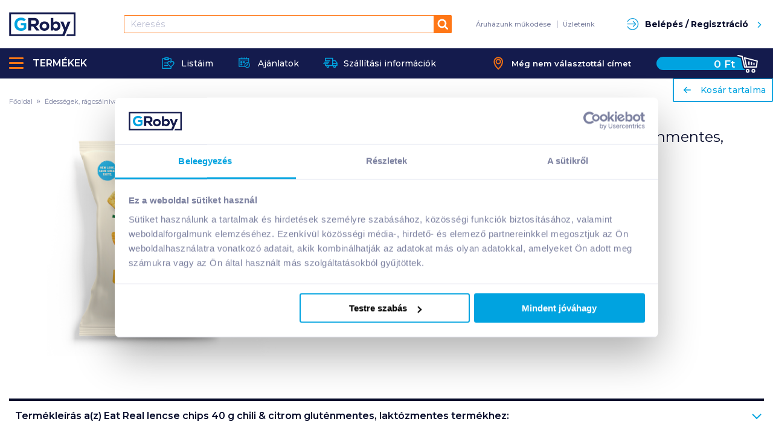

--- FILE ---
content_type: application/javascript; charset=UTF-8
request_url: https://www.groby.hu/_next/static/tivUKyuISGEFVHSJ~9~0S/pages/product.js
body_size: 35977
content:
(window.webpackJsonp=window.webpackJsonp||[]).push([[22],{0:function(e,t){e.exports=React},110:function(e,t,n){var r=n(92),a=n(282),o="Expected a function";e.exports=function(e,t,n){var i=!0,c=!0;if("function"!=typeof e)throw new TypeError(o);return a(n)&&(i="leading"in n?!!n.leading:i,c="trailing"in n?!!n.trailing:c),r(e,t,{leading:i,maxWait:t,trailing:c})}},126:function(e,t,n){"use strict";var r=n(0),a=n.n(r),o=(n(37),n(2)),i=n.n(o),c=n(1),l=n.n(c);t.a=function(e){var t=e.children,n=e.gridCols,r=e.view||"grid",o="".concat(n.small?l.a["small-up-".concat(n.small)]:""," ").concat(n.medium?l.a["medium-up-".concat(n.medium)]:""," ").concat(n.large?l.a["large-up-".concat(n.large)]:""," ").concat(n.xlarge?l.a["xlarge-up-".concat(n.xlarge)]:"").trim();return a.a.createElement("div",null,a.a.createElement("div",{className:"".concat(l.a.gridX," ").concat(l.a.gridMarginX," ").concat("grid"===r?o:"")},t||a.a.createElement("div",{className:i()(l.a.cell)},"TODO: no children")))}},127:function(e,t,n){"use strict";var r=function(e,t){return e===t};t.a=function(e,t){var n;void 0===t&&(t=r);var a,o=[],i=!1,c=function(e,n){return t(e,o[n])};return function(){for(var t=arguments.length,r=new Array(t),l=0;l<t;l++)r[l]=arguments[l];return i&&n===this&&r.length===o.length&&r.every(c)?a:(a=e.apply(this,r),i=!0,n=this,o=r,a)}}},128:function(e,t,n){"use strict";var r=n(4),a=n.n(r),o=n(0),i=n.n(o),c=n(7),l=n(2),s=n.n(l),u=n(1),p=n.n(u),f=n(52),d=n.n(f),m=n(17),h=n(18);function b(){return(b=Object.assign||function(e){for(var t=1;t<arguments.length;t++){var n=arguments[t];for(var r in n)Object.prototype.hasOwnProperty.call(n,r)&&(e[r]=n[r])}return e}).apply(this,arguments)}function y(e,t,n){return t in e?Object.defineProperty(e,t,{value:n,enumerable:!0,configurable:!0,writable:!0}):e[t]=n,e}function g(e,t){if(null==e)return{};var n,r,a=function(e,t){if(null==e)return{};var n,r,a={},o=Object.keys(e);for(r=0;r<o.length;r++)n=o[r],t.indexOf(n)>=0||(a[n]=e[n]);return a}(e,t);if(Object.getOwnPropertySymbols){var o=Object.getOwnPropertySymbols(e);for(r=0;r<o.length;r++)n=o[r],t.indexOf(n)>=0||Object.prototype.propertyIsEnumerable.call(e,n)&&(a[n]=e[n])}return a}var v=function(e){var t,n=e.children,r=e.className,a=e.horizontal,o=e.product,c=e.rotated,l=e.solid,u=g(e,["children","className","horizontal","product","rotated","solid"]),f="".concat(d.a.priceContainer," ").concat(r||""," ").concat(c?d.a.priceContainerIsRotated:""," ").concat(l?d.a.priceContainerIsSolid:"").trim(),v=Object(m.k)(o),E=Object(m.g)(o),w=o.default_quantity_name;return i.a.createElement("div",b({className:f},u),i.a.createElement("div",{className:s()(p.a.gridX,p.a.alignMiddle)},i.a.createElement("div",{className:"".concat(p.a.cell," ").concat(a?p.a.shrink:""," ").concat(d.a.delContainer)}),i.a.createElement("div",{className:s()(p.a.cell,d.a.priceContent,(t={},y(t,p.a.shrink,a),y(t,d.a.personalPrice,Object(m.q)(o)),y(t,d.a.hasOldPrice,!!v),t))},i.a.createElement("span",{className:d.a.price},Object(h.b)(E)," Ft / ",w)),n&&i.a.createElement("div",{className:s()(p.a.cell,d.a.priceInfo)},n)))},E=n(81),w=n(3),O=n(19),k=n.n(O),_=n(5),j=n.n(_),S=n(55),P=n(34),C=n(10),N=n(6),T=n(15),I=n(66),x=n(130),z=n(16),L=n(127),A=n(32),F=n(42),D=n(67),R=(n(307),n(90));function M(e){return(M="function"==typeof Symbol&&"symbol"==typeof Symbol.iterator?function(e){return typeof e}:function(e){return e&&"function"==typeof Symbol&&e.constructor===Symbol&&e!==Symbol.prototype?"symbol":typeof e})(e)}function B(){return(B=Object.assign||function(e){for(var t=1;t<arguments.length;t++){var n=arguments[t];for(var r in n)Object.prototype.hasOwnProperty.call(n,r)&&(e[r]=n[r])}return e}).apply(this,arguments)}function q(e,t){if(null==e)return{};var n,r,a=function(e,t){if(null==e)return{};var n,r,a={},o=Object.keys(e);for(r=0;r<o.length;r++)n=o[r],t.indexOf(n)>=0||(a[n]=e[n]);return a}(e,t);if(Object.getOwnPropertySymbols){var o=Object.getOwnPropertySymbols(e);for(r=0;r<o.length;r++)n=o[r],t.indexOf(n)>=0||Object.prototype.propertyIsEnumerable.call(e,n)&&(a[n]=e[n])}return a}function W(e,t,n,r,a,o,i){try{var c=e[o](i),l=c.value}catch(e){return void n(e)}c.done?t(l):Promise.resolve(l).then(r,a)}function U(e){return function(){var t=this,n=arguments;return new Promise(function(r,a){var o=e.apply(t,n);function i(e){W(o,r,a,i,c,"next",e)}function c(e){W(o,r,a,i,c,"throw",e)}i(void 0)})}}function X(e,t){for(var n=0;n<t.length;n++){var r=t[n];r.enumerable=r.enumerable||!1,r.configurable=!0,"value"in r&&(r.writable=!0),Object.defineProperty(e,r.key,r)}}function G(e){return(G=Object.setPrototypeOf?Object.getPrototypeOf:function(e){return e.__proto__||Object.getPrototypeOf(e)})(e)}function V(e){if(void 0===e)throw new ReferenceError("this hasn't been initialised - super() hasn't been called");return e}function H(e,t){return(H=Object.setPrototypeOf||function(e,t){return e.__proto__=t,e})(e,t)}function Q(e,t,n){return t in e?Object.defineProperty(e,t,{value:n,enumerable:!0,configurable:!0,writable:!0}):e[t]=n,e}var K=function(e){function t(){var e,n,r,o;!function(e,t){if(!(e instanceof t))throw new TypeError("Cannot call a class as a function")}(this,t);for(var i=arguments.length,c=new Array(i),l=0;l<i;l++)c[l]=arguments[l];return r=this,o=(e=G(t)).call.apply(e,[this].concat(c)),n=!o||"object"!==M(o)&&"function"!=typeof o?V(r):o,Q(V(n),"handleQuantityChange",function(){var e=U(a.a.mark(function e(t,r){return a.a.wrap(function(e){for(;;)switch(e.prev=e.next){case 0:n.props.dispatch(Object(N.g)({product:n.props.product,newQuantity:t,quantityType:r,analytics:n.props.analytics}));case 1:case"end":return e.stop()}},e)}));return function(t,n){return e.apply(this,arguments)}}()),Q(V(n),"addToCartFactory",function(e){return function(){var t=U(a.a.mark(function t(r){var o;return a.a.wrap(function(t){for(;;)switch(t.prev=t.next){case 0:if(r&&r.preventDefault(),o=function(){return n.props.dispatch(Object(N.g)({product:n.props.product,quantityType:e,analytics:n.props.analytics}))},n.props.deliveryAddress){t.next=5;break}return Object(z.showDeliveryTypeModal)(!0,function(){o()}),t.abrupt("return");case 5:o();case 6:case"end":return t.stop()}},t)}));return function(e){return t.apply(this,arguments)}}()}),Q(V(n),"_getPreviouslyOrderedInfo",Object(L.a)(function(e){return(n.props.orderedProductIds||[]).find(function(t){return t[0]===e})})),Q(V(n),"getPreviouslyOrderedInfo",function(){return n._getPreviouslyOrderedInfo(n.props.product.id)}),Q(V(n),"handleProductClick",function(){var e=n.props,t=e.product,r=e.analytics,a=e.productCategories;if(r.query){var o={productId:t.id,category:Object(x.a)(t,a),title:t.name,url:Object(m.m)(t),pattern:r.query,position:r.position+1};D.a.debug("[PB] prefixboxClick",o),Object(x.b)(o)}F.e.sendProductClick(t,r.position+1)}),n}var n,r,o;return function(e,t){if("function"!=typeof t&&null!==t)throw new TypeError("Super expression must either be null or a function");e.prototype=Object.create(t&&t.prototype,{constructor:{value:e,writable:!0,configurable:!0}}),t&&H(e,t)}(t,i.a.PureComponent),n=t,(r=[{key:"componentDidMount",value:function(){this.props.product&&"LOADING"!==this.props.product.name&&this.props.ga4&&F.e.sendViewItemList(this.props.product,this.props.ga4)}},{key:"componentDidUpdate",value:function(e){this.props.product&&"LOADING"!==this.props.product.name&&this.props.ga4&&e.ga4!==this.props.ga4&&F.e.sendViewItemList(this.props.product,this.props.ga4)}},{key:"render",value:function(){var e=this.props,t=e.className,n=e.product,r=e.view,a=(e.dispatch,e.loading),o=(e.productAttributes,e.deliveryAddress,e.cartStatus),l=e.cart,u=(e.productCategories,e.orderedProductIds,e.emphasized),f=q(e,["className","product","view","dispatch","loading","productAttributes","deliveryAddress","cartStatus","cart","productCategories","orderedProductIds","emphasized"]),d=Object(m.s)(n),b=P.a.getInCartItem(n.id,l),y=Object(m.n)(n),g=Object(m.r)(n),O=Object(m.g)(n),_="".concat(k.a.productCard," ").concat(k.a.productCard," ").concat(u?k.a.emphasized:"xxx"," ").concat("grid"===r?k.a.productCardGrid:""," ").concat("promo"===r?k.a.productCardPromo:""," ").concat("list"===r?k.a.productCardList:""," ").concat(t||""," ").concat(b?k.a.productCardInCart:"").trim(),C="".concat(["promo","list"].includes(r||"")?"".concat(p.a.gridX," ").concat(k.a.gridX):"".concat(p.a.gridY," ").concat(k.a.gridY)),N=P.a.isProductFetching(n,o),x=n.status!==T.m.AVAILABLE,z=N||x,L=Object(m.h)(n,0,"list"),F=this.getPreviouslyOrderedInfo();return i.a.createElement("span",B({className:"".concat(_)},f),i.a.createElement("span",{className:"".concat(C)},i.a.createElement("span",{className:"".concat(p.a.cell," ").concat("promo"===r?"".concat(k.a.gridPadding):"","  ").concat(["promo","list"].includes(r||"")?p.a.shrink:"")},i.a.createElement(I.a,{product:n,onClick:this.handleProductClick},i.a.createElement("span",{className:s()(k.a.productCardImgContainer)},L&&i.a.createElement("img",{src:L}),d&&i.a.createElement("span",{className:s()(k.a.productCardFreeWrapper)},d.gluten&&i.a.createElement("span",null,i.a.createElement("span",{className:s()(p.a.showForSr)},"gluténmentes"),i.a.createElement(w.Qb,{width:"24",height:"24","aria-hidden":"true",title:"Gluténmentes"})),d.lactose&&i.a.createElement("span",null,i.a.createElement("span",{className:s()(p.a.showForSr)},"laktózmentes"),i.a.createElement(w.Rb,{width:"24",height:"24","aria-hidden":"true",title:"Laktózmentes"})),d.sugar&&i.a.createElement("span",null,i.a.createElement("span",{className:s()(p.a.showForSr)},"cukormentes"),i.a.createElement(w.Sb,{width:"24",height:"24","aria-hidden":"true",title:"Cukormentes"})))))),i.a.createElement("span",{className:"".concat("promo"===r?"".concat(p.a.cell," ").concat(p.a.auto," ").concat(k.a.gridPadding):"")},i.a.createElement("span",{className:"".concat("promo"===r?"".concat(p.a.gridY," ").concat(k.a.gridY):"")},i.a.createElement(I.a,{product:n,onClick:this.handleProductClick},i.a.createElement("span",{className:s()(p.a.cell,p.a.auto,k.a.productCardDataWrapper)},i.a.createElement("span",{className:s()(k.a.productCardDataName)},n.name)),!!O&&i.a.createElement("span",{className:s()(p.a.cell,p.a.shrink,k.a.price)},n.empties&&i.a.createElement("span",{className:s()(k.a.empties)},i.a.createElement("span",{className:s()(k.a.emptiesKey)},"Visszaváltási díj:")," ",i.a.createElement("span",{className:s()(k.a.emptiesValue)},Object(h.b)(n.empties.price)," Ft",!!n.default_quantity_name&&i.a.createElement(i.a.Fragment,null," / ",n.default_quantity_name))),i.a.createElement(v,{product:n},Object(h.b)(Object(m.o)(n))," Ft / ",n.price_unit))),i.a.createElement("span",{className:"".concat("list"===r?"":"".concat(p.a.cell," ").concat(p.a.shrink)," ").concat(k.a.productCardCartWrapper)},b?i.a.createElement("div",{style:"grid"===r?{marginTop:"15px"}:{marginTop:"5px"}},i.a.createElement(E.a,{view:"promo"===r?S.a.Promo:S.a.Product,cartItem:b,onChange:this.handleQuantityChange})):!!O&&i.a.createElement(i.a.Fragment,null,i.a.createElement(c.a,{style:{marginTop:"15px"},label:"Kosárba",className:s()(k.a.button),renderIcon:{ariaLabel:"Kosárba",Icon:i.a.createElement(w.k,{width:"24",height:"24","aria-hidden":"true"})},disabled:z,onClick:this.addToCartFactory("default")}),i.a.createElement("div",{className:"".concat(k.a.productQuantityInfo)},n.alternative_quantity_name&&!x&&"1 ".concat(n.alternative_quantity_name," = ").concat(n.alternative_quantity_exchange_rate," ").concat(n.default_quantity_name)),x&&i.a.createElement("p",{className:k.a.unavailableInfo},m.b[n.status]),n.alternative_quantity_name&&!x&&i.a.createElement(c.a,{label:"+1 ".concat(n.alternative_quantity_name," a kosárba"),className:s()(j.a.button,j.a.blank,k.a.cardboardLink),onClick:this.addToCartFactory("alternative")})),!O&&x&&i.a.createElement("p",{className:k.a.unavailableInfo},m.b[n.status]))))),i.a.createElement("span",{className:s()(k.a.actionWrapper)},u&&!this.props.loading&&i.a.createElement("span",{className:s()(k.a.emphasizedLabel)},"Speciális ajánlat!"),F&&!this.props.loading&&i.a.createElement("span",{className:s()(k.a.ordered)},i.a.createElement("strong",null,"Korábban rendelt"),i.a.createElement("span",null,Object(h.a)(F[3])," ",F[1]," ",F[2])),Object(m.p)(n)&&!this.props.loading&&y.amount>=A.f&&i.a.createElement("span",{className:s()(k.a.discount)},y.info?i.a.createElement("strong",null,y.info,"-ig"):null),g&&!this.props.loading&&i.a.createElement("span",{className:s()(k.a.new)},i.a.createElement("span",{className:p.a.showForSr},"Új"),i.a.createElement("span",{"aria-hidden":"true"},i.a.createElement(w.bb,{width:40,height:40})))),a&&i.a.createElement("div",{className:"".concat(k.a.loadingLayer," ").concat(k.a.open)},i.a.createElement("span",null),i.a.createElement("span",null),i.a.createElement("span",null),i.a.createElement("span",null),i.a.createElement("span",null),i.a.createElement("span",null),i.a.createElement("span",null)))}}])&&X(n.prototype,r),o&&X(n,o),t}();Q(K,"defaultProps",{view:"grid"});var $=Object(C.b)(function(e){var t=e.cart,n=e.cartStatus,r=e.scheduledData,a=e.deliveryAddress,o=e.productCategories,i=e.orderedProductIds;return{cart:t,cartStatus:n,productAttributes:r.productAttributes,deliveryAddress:a,productCategories:o,orderedProductIds:i}})(K),J=function(e){var t=Object(o.useContext)(R.a),n=e.ga4,r=q(e,["ga4"]);return n&&n.position&&t?i.a.createElement($,B({ga4:t>n.position?n:void 0},r)):i.a.createElement($,B({},r,{ga4:n}))};n.d(t,"a",function(){return J})},136:function(e,t,n){"use strict";Object.defineProperty(t,"__esModule",{value:!0}),t.StickyContainer=t.Sticky=void 0;var r=o(n(365)),a=o(n(366));function o(e){return e&&e.__esModule?e:{default:e}}t.Sticky=r.default,t.StickyContainer=a.default,t.default=r.default},1444:function(e,t,n){__NEXT_REGISTER_PAGE("/product",function(){return e.exports=n(1475),{page:e.exports.default}})},1448:function(e,t){e.exports=function(e){return e&&"object"==typeof e&&"function"==typeof e.copy&&"function"==typeof e.fill&&"function"==typeof e.readUInt8}},1475:function(e,t,n){"use strict";n.r(t);var r=n(4),a=n.n(r),o=n(0),i=n.n(o),c=n(91),l=n(31),s=n(15),u=n(307),p=n(35),f=n.n(p),d=n(75),m=n.n(d),h=n(10),b=n(688),y=n.n(b),g=n(2),v=n.n(g),E=n(1),w=n.n(E),O=n(72),k=n.n(O),_=n(5),j=n.n(_),S=n(118),P=n.n(S),C=n(24),N=n.n(C),T=n(84),I=n.n(T),x=n(46),z=n(82),L=n(7),A=n(62),F=n(44),D=n(81),R=n(3),M=n(116),B=n(286),q=n(329),W=n.n(q),U=n(19),X=n.n(U),G=n(90),V=n(8),H=n(17),Q=n(405),K=n(32);function $(e){return($="function"==typeof Symbol&&"symbol"==typeof Symbol.iterator?function(e){return typeof e}:function(e){return e&&"function"==typeof Symbol&&e.constructor===Symbol&&e!==Symbol.prototype?"symbol":typeof e})(e)}function J(e,t){for(var n=0;n<t.length;n++){var r=t[n];r.enumerable=r.enumerable||!1,r.configurable=!0,"value"in r&&(r.writable=!0),Object.defineProperty(e,r.key,r)}}function Y(e){return(Y=Object.setPrototypeOf?Object.getPrototypeOf:function(e){return e.__proto__||Object.getPrototypeOf(e)})(e)}function Z(e){if(void 0===e)throw new ReferenceError("this hasn't been initialised - super() hasn't been called");return e}function ee(e,t){return(ee=Object.setPrototypeOf||function(e,t){return e.__proto__=t,e})(e,t)}function te(e,t,n){return t in e?Object.defineProperty(e,t,{value:n,enumerable:!0,configurable:!0,writable:!0}):e[t]=n,e}var ne=function(e){function t(e){var n,r,a;return function(e,t){if(!(e instanceof t))throw new TypeError("Cannot call a class as a function")}(this,t),r=this,a=Y(t).call(this,e),n=!a||"object"!==$(a)&&"function"!=typeof a?Z(r):a,te(Z(n),"scrollableList",null),te(Z(n),"state",{selectedImageId:null}),te(Z(n),"handleTransitionEnd",function(){n.scrollableList&&n.scrollableList.setSizes()}),n.state.selectedImageId=e.product.images&&e.product.images.length?0:null,n}var n,r,a;return function(e,t){if("function"!=typeof t&&null!==t)throw new TypeError("Super expression must either be null or a function");e.prototype=Object.create(t&&t.prototype,{constructor:{value:e,writable:!0,configurable:!0}}),t&&ee(e,t)}(t,i.a.Component),n=t,(r=[{key:"componentDidMount",value:function(){V.b.on(V.a.CARTPANEL_TRANSITION_END,this.handleTransitionEnd)}},{key:"componentWillUnmount",value:function(){V.b.off(V.a.CARTPANEL_TRANSITION_END,this.handleTransitionEnd)}},{key:"renderImage",value:function(){var e=this.props.product,t=Object(H.s)(e),n=Object(H.n)(e),r=this.state.selectedImageId,a=Object(H.i)(e,r,"full"),o=this.props.product.images&&this.props.product.images.map(function(e){return e.conversions.full||""})||[];return i.a.createElement("div",{className:v()(W.a.bigPictre,a===H.a?W.a.placeholder:"")},i.a.createElement("div",{id:"bigPicture"},i.a.createElement("img",{src:a,onClick:function(){return function(e,t){V.b.emit(V.a.SHOW_MODAL,i.a.createElement(Q.a,{defaultSelected:t,imageUrls:e}),function(){},{style:{border:0,borderRadius:0,padding:0,backgroundColor:"rgba(255, 255, 255, 1)",boxShadow:"none",overflow:"visible"}})}(o,r||0)}})),i.a.createElement("span",{className:v()(W.a.actionWrapper)},Object(H.p)(e)&&n.amount>=K.f&&i.a.createElement("span",{className:v()(W.a.discount)},i.a.createElement("strong",null,n.info&&"".concat(n.info,"-ig"))),Object(H.r)(e)&&i.a.createElement("span",{className:v()(X.a.new)},i.a.createElement(R.bb,{width:"45",height:"45","aria-hidden":"true"}))),i.a.createElement("span",{className:v()(W.a.freeWrapper)},t.gluten&&i.a.createElement("span",null,i.a.createElement("span",{className:v()(w.a.showForSr)},"gluténmentes"),i.a.createElement(R.Qb,{width:"30",height:"30","aria-hidden":"true"})),t.lactose&&i.a.createElement("span",null,i.a.createElement("span",{className:v()(w.a.showForSr)},"laktózmentes"),i.a.createElement(R.Rb,{width:"30",height:"30","aria-hidden":"true"})),t.sugar&&i.a.createElement("span",null,i.a.createElement("span",{className:v()(w.a.showForSr)},"cukormentes"),i.a.createElement(R.Sb,{width:"30",height:"30","aria-hidden":"true"}))))}},{key:"render",value:function(){var e=this,t=this.props.product,n=t.images&&t.images.length>1?t.images:[];return i.a.createElement(G.b,{ref:function(t){return e.scrollableList=t},mainContent:this.renderImage(),listItemsContent:n.map(function(n,r){return i.a.createElement("div",{key:r,className:v()(W.a.thmb,te({},W.a.active,r===e.state.selectedImageId))},i.a.createElement("img",{src:Object(H.i)(t,r,"thumbnail"),onClick:function(){return e.setState({selectedImageId:r})}}))})})}}])&&J(n.prototype,r),a&&J(n,a),t}(),re=n(296),ae=n(128),oe=n(55),ie=n(57),ce=n(115),le=n(42),se=n(34),ue=n(6),pe=n(448),fe=n(312),de=n(319),me=n(18),he=n(16),be=n(28),ye=n(310),ge=n(14),ve=n(418);function Ee(e){return(Ee="function"==typeof Symbol&&"symbol"==typeof Symbol.iterator?function(e){return typeof e}:function(e){return e&&"function"==typeof Symbol&&e.constructor===Symbol&&e!==Symbol.prototype?"symbol":typeof e})(e)}function we(e,t){for(var n=0;n<t.length;n++){var r=t[n];r.enumerable=r.enumerable||!1,r.configurable=!0,"value"in r&&(r.writable=!0),Object.defineProperty(e,r.key,r)}}function Oe(e,t){return!t||"object"!==Ee(t)&&"function"!=typeof t?function(e){if(void 0===e)throw new ReferenceError("this hasn't been initialised - super() hasn't been called");return e}(e):t}function ke(e){return(ke=Object.setPrototypeOf?Object.getPrototypeOf:function(e){return e.__proto__||Object.getPrototypeOf(e)})(e)}function _e(e,t){return(_e=Object.setPrototypeOf||function(e,t){return e.__proto__=t,e})(e,t)}var je=function(e){function t(){return function(e,t){if(!(e instanceof t))throw new TypeError("Cannot call a class as a function")}(this,t),Oe(this,ke(t).apply(this,arguments))}var n,r,a;return function(e,t){if("function"!=typeof t&&null!==t)throw new TypeError("Super expression must either be null or a function");e.prototype=Object.create(t&&t.prototype,{constructor:{value:e,writable:!0,configurable:!0}}),t&&_e(e,t)}(t,i.a.Component),n=t,(r=[{key:"renderGRoby",value:function(e){return e?i.a.createElement("div",{className:v()(k.a.deliveryPossibility)},i.a.createElement(R.xb,{width:32,height:32}),"GRoby futárral Budapestre és környékére szállítható",i.a.createElement("br",null),i.a.createElement("strong",null,Object(me.c)(e.price))):""}},{key:"renderMpl",value:function(e){return e?i.a.createElement("div",{className:v()(k.a.deliveryPossibility)},i.a.createElement(R.vb,{width:32,height:32}),"Csomagfutárral az ország egész területére szállítható!",i.a.createElement("br",null),i.a.createElement("strong",null,Object(me.c)(e.price))):""}},{key:"renderPostPoint",value:function(e){return e?i.a.createElement("div",{className:v()(k.a.deliveryPossibility)},i.a.createElement(R.t,{width:32,height:32}),"Az ország összes PostaPontján átvehető!",i.a.createElement("br",null),i.a.createElement("strong",null,Object(me.c)(e.price))):""}},{key:"renderGPoint",value:function(e){return e?i.a.createElement("div",{className:v()(k.a.deliveryPossibility)},i.a.createElement(R.fb,{width:32,height:32}),"Személyesen másnap átvehető",i.a.createElement("span",{className:v()(k.a.address)},i.a.createElement("a",{href:"https://goo.gl/maps/N4f5sTbKTyo",target:"_blank"},"1186 Budapest, Közdűlő út 46-50.")),i.a.createElement("br",null),i.a.createElement("strong",null,Object(me.c)(e.price))):""}},{key:"render",value:function(){var e=this.props.shippingMethods;if(e){var t=e.find(function(e){return!Object(ve.isNull)(e)&&"ShippingMethodGRoby"===e.__typename}),n=e.find(function(e){return!Object(ve.isNull)(e)&&"ShippingMethodMpl"===e.__typename}),r=e.find(function(e){return!Object(ve.isNull)(e)&&"ShippingMethodPostPoint"===e.__typename}),a=e.find(function(e){return!Object(ve.isNull)(e)&&"ShippingMethodGPoint"===e.__typename});return i.a.createElement("div",{className:v()(w.a.cell,w.a.large7)},i.a.createElement("div",{className:v()(k.a.deliveryInformation)},this.renderGRoby(t),this.props.isMpl&&i.a.createElement(i.a.Fragment,null,this.renderMpl(n),this.renderPostPoint(r)),this.renderGPoint(a),i.a.createElement(ge.a,{toPage:"/szallitas",className:v()(k.a.pageLink)},"További szállítási információk",i.a.createElement(R.J,{width:18,height:18}))))}}}])&&we(n.prototype,r),a&&we(n,a),t}(),Se=Object(h.b)(function(e){return{shippingMethods:e.checkoutInfo.shippingMethods}})(je),Pe=n(21),Ce=n.n(Pe);function Ne(){var e=function(e,t){t||(t=e.slice(0));return Object.freeze(Object.defineProperties(e,{raw:{value:Object.freeze(t)}}))}(["\nmutation productPriceSubscribe($id: ID!) {\n    productPriceSubscribe(product_id: $id)\n}\n"]);return Ne=function(){return e},e}var Te=Ce()(Ne());function Ie(){var e=function(e,t){t||(t=e.slice(0));return Object.freeze(Object.defineProperties(e,{raw:{value:Object.freeze(t)}}))}(["\nmutation productPriceUnsubscribe($id: ID!) {\n    productPriceUnsubscribe(product_id: $id)\n}\n"]);return Ie=function(){return e},e}var xe,ze=Ce()(Ie());function Le(e,t,n){return t in e?Object.defineProperty(e,t,{value:n,enumerable:!0,configurable:!0,writable:!0}):e[t]=n,e}var Ae=(Le(xe={},s.m.AVAILABLE,"http://schema.org/InStock"),Le(xe,s.m.OUT_OF_STOCK,"http://schema.org/OutOfStock"),Le(xe,s.m.PERMANENTLY_ENDED,"http://schema.org/Discontinued"),Le(xe,s.m.SEASONAL,"http://schema.org/OutOfStock"),Le(xe,s.m.UNAVAILABLE,"http://schema.org/OutOfStock"),xe),Fe=function(e){var t=e.product,n=Object(H.d)("brand",t.attributes||[]),r={"@context":"https://schema.org/","@type":"Product",sku:t.ext_id,gtin:(t.barcodes||[]).slice(-1)[0]||void 0,name:t.name,description:t.meta_description||t.description,brand:n&&n.options&&n.options.length?{"@type":"Thing",name:n.options[0].label}:void 0,image:t.images&&t.images.length?[t.images[0].conversions.full,t.images[0].conversions.list,t.images[0].conversions.thumbnail]:void 0,offers:{"@type":"Offer",availability:Ae[t.status],url:Object(H.m)(t),priceCurrency:"HUF",price:Object(H.g)(t),priceValidUntil:Object(H.p)(t)&&t.special_to_date?new Date(t.special_to_date).toISOString():void 0}};return i.a.createElement("script",{type:"application/ld+json",dangerouslySetInnerHTML:{__html:JSON.stringify(r)}})},De=n(40),Re=n(11),Me=n(60),Be=n(76);function qe(e){return(qe="function"==typeof Symbol&&"symbol"==typeof Symbol.iterator?function(e){return typeof e}:function(e){return e&&"function"==typeof Symbol&&e.constructor===Symbol&&e!==Symbol.prototype?"symbol":typeof e})(e)}function We(e,t,n,r,a,o,i){try{var c=e[o](i),l=c.value}catch(e){return void n(e)}c.done?t(l):Promise.resolve(l).then(r,a)}function Ue(e){return function(){var t=this,n=arguments;return new Promise(function(r,a){var o=e.apply(t,n);function i(e){We(o,r,a,i,c,"next",e)}function c(e){We(o,r,a,i,c,"throw",e)}i(void 0)})}}function Xe(e,t){for(var n=0;n<t.length;n++){var r=t[n];r.enumerable=r.enumerable||!1,r.configurable=!0,"value"in r&&(r.writable=!0),Object.defineProperty(e,r.key,r)}}function Ge(e){return(Ge=Object.setPrototypeOf?Object.getPrototypeOf:function(e){return e.__proto__||Object.getPrototypeOf(e)})(e)}function Ve(e){if(void 0===e)throw new ReferenceError("this hasn't been initialised - super() hasn't been called");return e}function He(e,t){return(He=Object.setPrototypeOf||function(e,t){return e.__proto__=t,e})(e,t)}function Qe(e,t,n){return t in e?Object.defineProperty(e,t,{value:n,enumerable:!0,configurable:!0,writable:!0}):e[t]=n,e}var Ke=function(e){function t(){var e,n,r,o;!function(e,t){if(!(e instanceof t))throw new TypeError("Cannot call a class as a function")}(this,t);for(var i=arguments.length,c=new Array(i),l=0;l<i;l++)c[l]=arguments[l];return r=this,o=(e=Ge(t)).call.apply(e,[this].concat(c)),n=!o||"object"!==qe(o)&&"function"!=typeof o?Ve(r):o,Qe(Ve(n),"state",{selectedListId:null,addNewList:!1,newListName:""}),Qe(Ve(n),"toggleAddNewListDisplay",function(){n.setState({addNewList:!n.state.addNewList})}),Qe(Ve(n),"onNewListChange",function(e){n.setState({newListName:e.currentTarget.value})}),Qe(Ve(n),"onAdd",Ue(a.a.mark(function e(){var t,r,o;return a.a.wrap(function(e){for(;;)switch(e.prev=e.next){case 0:if(V.b.emit(V.a.SET_MODAL_LOADING,!0),e.prev=1,t=n.state.selectedListId,!n.state.addNewList){e.next=9;break}return e.next=6,Me.b.getInstance().createList(n.state.newListName);case 6:r=e.sent,le.e.sendEvent("shoppingList",{action:"create"}),t=r.data.listId;case 9:return o=[{action:"SET_PRODUCT_QUANTITY",listId:t,productId:parseInt(n.props.productId),quantity:n.props.quantity,syncStarted:null}],e.next=12,Me.b.getInstance().syncListActions({actions:o});case 12:V.b.emit(V.a.SET_MODAL_LOADING,!1),le.e.sendEvent("shoppingList",{action:"addProduct"}),Object(he.showMessage)("A terméket hozzáadtuk a bevásárlólistához!"),e.next=20;break;case 17:e.prev=17,e.t0=e.catch(1),V.b.emit(V.a.SET_MODAL_LOADING,!1);case 20:case"end":return e.stop()}},e,null,[[1,17]])}))),n}var n,r,o;return function(e,t){if("function"!=typeof t&&null!==t)throw new TypeError("Super expression must either be null or a function");e.prototype=Object.create(t&&t.prototype,{constructor:{value:e,writable:!0,configurable:!0}}),t&&He(e,t)}(t,i.a.Component),n=t,(r=[{key:"componentDidMount",value:function(){V.b.emit(V.a.SET_MODAL_LOADING,!0),this.props.dispatch(Object(ue.s)())}},{key:"componentDidUpdate",value:function(e,t){!0===e.shoppingLists.isFetching&&!1===this.props.shoppingLists.isFetching&&V.b.emit(V.a.SET_MODAL_LOADING,!1)}},{key:"render",value:function(){var e=this;if(null===this.props.userId)return null;var t=this.props.shoppingLists.isFetching,n=Object(Be.c)(this.props.userId,this.props.shoppingLists.lists).map(function(e){return{title:e.name,value:e.listId,key:e.listId}}),r=!this.state.addNewList&&null!==this.state.selectedListId||this.state.addNewList&&this.state.newListName.length>5;return i.a.createElement("div",null,i.a.createElement("h3",{className:v()(w.a.textCenter)},t?"Listák betöltése...":"Válassz listát!"),i.a.createElement("br",null),!this.state.addNewList&&i.a.createElement(i.a.Fragment,null,i.a.createElement(De.a,{name:"ShopList",placeholder:"Válassz listát",value:this.state.selectedListId,items:n,isNullable:!0,maxListHeight:140,onChange:function(t,n){e.setState({selectedListId:n})}}),i.a.createElement("br",null)),!0===this.state.addNewList&&i.a.createElement(i.a.Fragment,null,i.a.createElement(Re.a,{name:"list",type:"text",label:"Lista neve",placeholder:"Új Lista neve",value:this.state.newListName,hideLabel:!0,onChange:this.onNewListChange}),i.a.createElement("br",null)),i.a.createElement("div",{className:v()(w.a.gridX,w.a.gridMarginX)},i.a.createElement("div",{className:v()(w.a.cell,w.a.medium12,w.a.textCenter)},i.a.createElement(L.a,{className:v()(j.a.link),label:this.state.addNewList?"Meglévő lista választása":"+ Új lista létrehozása",onClick:this.toggleAddNewListDisplay}))),i.a.createElement("br",null),i.a.createElement("br",null),i.a.createElement("div",{className:v()(w.a.gridX,w.a.gridMarginX)},i.a.createElement("div",{className:v()(w.a.cell,w.a.medium12,w.a.textCenter)},i.a.createElement(L.a,{style:{margin:"5px"},label:"Mégsem",className:v()(j.a.secondary,j.a.hollow),onClick:function(){V.b.emit(V.a.CLOSE_MODAL)}}),i.a.createElement(L.a,{style:{margin:"5px"},label:"Hozzáadom",disabled:!r,className:v()(j.a.secondary),onClick:this.onAdd})),i.a.createElement("br",null)))}}])&&Xe(n.prototype,r),o&&Xe(n,o),t}(),$e=Object(h.b)(function(e){var t=e.session.loggedIn?e.session.customerData.id:null;return{shoppingLists:e.shoppingLists,userId:t}})(Ke),Je=n(347),Ye=n(341);function Ze(e){return(Ze="function"==typeof Symbol&&"symbol"==typeof Symbol.iterator?function(e){return typeof e}:function(e){return e&&"function"==typeof Symbol&&e.constructor===Symbol&&e!==Symbol.prototype?"symbol":typeof e})(e)}function et(e,t,n,r,a,o,i){try{var c=e[o](i),l=c.value}catch(e){return void n(e)}c.done?t(l):Promise.resolve(l).then(r,a)}function tt(e){return function(){var t=this,n=arguments;return new Promise(function(r,a){var o=e.apply(t,n);function i(e){et(o,r,a,i,c,"next",e)}function c(e){et(o,r,a,i,c,"throw",e)}i(void 0)})}}function nt(e,t){for(var n=0;n<t.length;n++){var r=t[n];r.enumerable=r.enumerable||!1,r.configurable=!0,"value"in r&&(r.writable=!0),Object.defineProperty(e,r.key,r)}}function rt(e){return(rt=Object.setPrototypeOf?Object.getPrototypeOf:function(e){return e.__proto__||Object.getPrototypeOf(e)})(e)}function at(e){if(void 0===e)throw new ReferenceError("this hasn't been initialised - super() hasn't been called");return e}function ot(e,t){return(ot=Object.setPrototypeOf||function(e,t){return e.__proto__=t,e})(e,t)}function it(e,t,n){return t in e?Object.defineProperty(e,t,{value:n,enumerable:!0,configurable:!0,writable:!0}):e[t]=n,e}var ct=function(e){var t=e.children,n=e.isOpenedCartPanel;return i.a.createElement("div",{className:v()(w.a.contentHolder,k.a.productPage)},i.a.createElement(ye.a,null,i.a.createElement("div",{className:"".concat(w.a.gridContainer," ").concat(w.a.panelLayout," ").concat(!0===n?w.a.opened:"")},t)))},lt=function(e){function t(e){var n,r,o;!function(e,t){if(!(e instanceof t))throw new TypeError("Cannot call a class as a function")}(this,t),r=this,o=rt(t).call(this,e),n=!o||"object"!==Ze(o)&&"function"!=typeof o?at(r):o,it(at(n),"refetchShoppingLists",function(){n.props.dispatch(Object(ue.s)())}),it(at(n),"setQuantity",function(){var e=tt(a.a.mark(function e(t,r,o){return a.a.wrap(function(e){for(;;)switch(e.prev=e.next){case 0:n.props.dispatch(Object(ue.g)({product:n.props.product,newQuantity:t,quantityType:r,additional_info:o,sliced:n.state.sliced}));case 1:case"end":return e.stop()}},e)}));return function(t,n,r){return e.apply(this,arguments)}}()),it(at(n),"addToCart",function(e){e&&e.preventDefault(),n.props.deliveryAddress?n.props.dispatch(Object(ue.g)({product:n.props.product,sliced:n.state.sliced})):Object(he.showDeliveryTypeModal)(!0,function(){n.addToCart()})}),it(at(n),"toggleBasketBar",function(){n.props.dispatch(Object(ue.F)())}),it(at(n),"onSlicedChecked",function(){n.setState(function(e){return{sliced:!e.sliced}})}),it(at(n),"handleFBShare",function(){try{window.FB.ui({method:"share",href:Object(H.m)(n.props.product)},function(){})}catch(e){}}),it(at(n),"showLoginModal",function(e){V.b.emit(V.a.SHOW_MODAL_FOR_TIME,i.a.createElement(pe.a,{renderIcon:i.a.createElement(R.S,{height:26,width:26})},e," kérünk, ",i.a.createElement("a",{onClick:function(){V.b.emit(V.a.CLOSE_MODAL),Object(l.b)()}},"jelentkezz be!")))}),it(at(n),"handlePriceAlertClick",tt(a.a.mark(function e(){var t,r;return a.a.wrap(function(e){for(;;)switch(e.prev=e.next){case 0:if(n.props.session.loggedIn){e.next=3;break}return n.showLoginModal("Az árváltozás-értesítő használatához"),e.abrupt("return");case 3:if(n.state.isPriceAlertSet){e.next=18;break}return e.prev=4,e.next=7,be.default.apolloClient.mutate({mutation:Te,variables:{id:n.props.product.id}});case 7:if((t=e.sent).data&&t.data.productPriceSubscribe){e.next=10;break}throw new Error("No response from backend");case 10:n.setState({isPriceAlertSet:!0}),e.next=16;break;case 13:e.prev=13,e.t0=e.catch(4),Object(he.showErrorModal)("Hiba történt az árváltozás-értesítés beállítása közben! Kérünk, próbáld újra!");case 16:e.next=30;break;case 18:return e.prev=18,e.next=21,be.default.apolloClient.mutate({mutation:ze,variables:{id:n.props.product.id}});case 21:if((r=e.sent).data&&r.data.productPriceUnsubscribe){e.next=24;break}throw new Error("No response from backend");case 24:n.setState({isPriceAlertSet:!1}),e.next=30;break;case 27:e.prev=27,e.t1=e.catch(18),Object(he.showErrorModal)("Hiba történt az árváltozás-értesítés kikapcsolása közben! Kérünk, próbáld újra!");case 30:case"end":return e.stop()}},e,null,[[4,13],[18,27]])}))),it(at(n),"handleAddToListClick",function(){var e=tt(a.a.mark(function e(t){return a.a.wrap(function(e){for(;;)switch(e.prev=e.next){case 0:if(n.props.session.loggedIn){e.next=3;break}return n.showLoginModal("Az bevásárlólisták használatához"),e.abrupt("return");case 3:V.b.emit(V.a.SHOW_MODAL,i.a.createElement($e,{productId:n.props.product.id,quantity:t?t.piece:n.props.product.default_quantity_minimum||1}),n.refetchShoppingLists);case 4:case"end":return e.stop()}},e)}));return function(t){return e.apply(this,arguments)}}()),it(at(n),"getMailtoLink",function(){return"mailto:?to=&subject=".concat(encodeURI("[GROBY] ".concat(n.props.product.name)),"&body=").concat(encodeURI(Object(H.m)(n.props.product)))}),it(at(n),"addToCartFactory",function(e){return function(){var t=tt(a.a.mark(function t(r){return a.a.wrap(function(t){for(;;)switch(t.prev=t.next){case 0:if(r&&r.preventDefault(),n.props.deliveryAddress){t.next=4;break}return Object(he.showDeliveryTypeModal)(!0,function(){n.addToCartFactory(e)()}),t.abrupt("return");case 4:n.props.dispatch(Object(ue.g)({product:n.props.product,quantityType:e,analytics:n.props.analytics}));case 5:case"end":return t.stop()}},t)}));return function(e){return t.apply(this,arguments)}}()});var c=se.a.getInCartItem(e.product.id,e.cart);return n.state={isPriceAlertSet:e.product.is_subscribed,sliced:c&&c.sliced||!1},n}var n,r,u;return function(e,t){if("function"!=typeof t&&null!==t)throw new TypeError("Super expression must either be null or a function");e.prototype=Object.create(t&&t.prototype,{constructor:{value:e,writable:!0,configurable:!0}}),t&&ot(e,t)}(t,o["Component"]),n=t,(r=[{key:"componentDidMount",value:function(){var e=this.props.product,t=Object(ce.g)(String(e.default_category_id),this.props.productCategories);le.e.sendEvent("productPageView",{ecommerce:{detail:{products:[{name:e.name,id:e.id,price:Object(H.g)(e),brand:Object(H.l)(e),category:t.map(function(e){return e.name}).join(" / "),categoryId:t.map(function(e){return e.id}).join("/")}]}},productEAN:e.barcodes&&e.barcodes[0],price:Object(H.g)(e),productIsPriceReduced:Object(H.p)(e),productIsOrderable:e.status===s.m.AVAILABLE}),le.f.sendViewItem(e)}},{key:"componentDidUpdate",value:function(e,t){if(this.state.sliced!==t.sliced){var n=se.a.getInCartItem(this.props.product.id,this.props.cart);if(n){var r=se.a.convertCartItemToCartInputProduct(n);r.sliced=this.state.sliced,this.props.dispatch(Object(ue.g)(r))}}}},{key:"renderProductList",value:function(e,t){var n=this.props.isOpenedCartPanel;return i.a.createElement(re.a,{isOpenedCartPanel:n,isFetching:t},e.map(function(e,t){return i.a.createElement("div",{className:"".concat(w.a.cell),key:"discountedProducts".concat(e.id,"-").concat(t)},i.a.createElement(ae.a,{product:e,view:"grid",analytics:{position:t}}))}))}},{key:"renderHead",value:function(){var e=this.props,t=e.product,n=(e.originalUrl,t.meta_title||"".concat(t.name," Webáruház » ").concat(Object(me.b)(Object(H.g)(t))," Ft - ").concat(t.name," Rendelés, Árak")),r=t.meta_description?t.meta_description:"".concat(t.name," ").concat(Object(me.b)(Object(H.g)(t))," Ft-tól online rendelhető! ").concat(t.name," Webáruház, árak: már ").concat(Object(me.b)(Object(H.g)(t))," Ft-tól » GRoby On-Line Shop - élelmiszer házhozszállítás, több mint 7000 féle élelmiszer, italáru és vegyiáru termék, raktárról, akár másnap otthonában."),a=t.meta_keywords||"",o=Object(H.i)(t,0,"full");return i.a.createElement(f.a,null,i.a.createElement("title",null,n),i.a.createElement("meta",{name:"description",content:r}),i.a.createElement("meta",{name:"keywords",content:a}),i.a.createElement("meta",{name:"og:title",content:t.name}),i.a.createElement("meta",{name:"og:description",content:t.meta_description||t.description||r}),i.a.createElement("meta",{name:"og:image",content:o===H.a?"".concat("https://www.groby.hu").concat(H.a):o}),i.a.createElement("link",{rel:"canonical",href:"".concat("https://www.groby.hu","/termekek/").concat(t.url_key)}))}},{key:"render",value:function(){var e=this,t=this.props,n=t.product,r=t.cartStatus,a=t.isOpenedCartPanel,o=this.state.sliced,l=n.price_unit,u=Object(H.j)(n),p=Object(H.o)(n),f=Object(H.k)(n),d=Object(H.g)(n),h=Object(ce.b)(String(n.default_category_id),this.props.productCategories),b=n.default_quantity_name,g=se.a.getInCartItem(n.id,this.props.cart),E=Object(H.e)(n),O=Object(H.f)(n),_=se.a.isProductFetching(n,r),S=n.status!==s.m.AVAILABLE,C=_||S||!1;return i.a.createElement(i.a.Fragment,null,this.renderHead(),i.a.createElement(Fe,{product:n}),i.a.createElement(x.a,{viewType:ie.a.SubPage,pageTitle:n.name,pageType:"Product",breadcrumb:"Home / Product / ".concat(n.name)}),i.a.createElement(ct,{isOpenedCartPanel:a,product:n},i.a.createElement("div",{className:v()(w.a.cartOpener,N.a.cartOpener)},i.a.createElement(L.a,{label:"Kosár tartalma",className:v()(j.a.hollow),disabled:!1,renderIcon:{alignIcon:null,ariaLabel:"ariaLabel",Icon:i.a.createElement(R.e,{width:24,height:24})},onClick:this.toggleBasketBar})),i.a.createElement(fe.a,null),i.a.createElement("div",{className:v()(w.a.contentPanel,k.a.productBottom,N.a.contentPanel,w.a.mediumOrder1,w.a.opened)},i.a.createElement(z.a,{data:h}),i.a.createElement("div",{className:v()(w.a.gridX,k.a.productTop,w.a.gridMarginX)},i.a.createElement("div",{className:"".concat(w.a.cell," ").concat(a?w.a.medium6:w.a.medium5)},i.a.createElement(ne,{product:n})),i.a.createElement("div",{className:"".concat(w.a.cell," ").concat(a?w.a.medium6:w.a.medium7)},i.a.createElement("h1",null,n.name),!!d&&i.a.createElement(i.a.Fragment,null,i.a.createElement("div",{className:v()(k.a.price)},i.a.createElement("div",{className:v()(k.a.currentPrice,it({},k.a.personalPrice,Object(H.q)(n)),it({},k.a.hasOldPrice,!!f))},Object(me.b)(d)," Ft / ",b),n.webshop_only_price&&i.a.createElement("div",{className:v()(k.a.onlyWeb)},"Kizárólag a webshopban érvényes ár!"),Object(H.q)(n)&&i.a.createElement("div",{className:k.a.personalPriceInfo},i.a.createElement("strong",null,"Egyedi kedvezményes ár")),i.a.createElement("div",{className:v()(k.a.unitPrice)},i.a.createElement("b",null,"Egységár:")," ",Object(me.b)(p)," Ft / ",l),i.a.createElement("div",{className:v()(k.a.netPrice)},i.a.createElement("b",null,"Nettó eladási ár:")," ",Object(me.b)(u)," Ft / ",b," (",n.vat,"% áfa)"),n.empties&&i.a.createElement("div",{className:v()(k.a.empties)},i.a.createElement("span",{className:v()(k.a.emptiesKey)},"Visszaváltási díj:")," ",i.a.createElement("span",{className:v()(k.a.emptiesValue)},Object(me.b)(n.empties.price)," Ft",!!b&&i.a.createElement(i.a.Fragment,null," / ",b))),!1),i.a.createElement("div",{className:v()(k.a.price)},n.sliceable&&i.a.createElement(F.a,{label:"Szeletelve kérem",checked:o,name:"sliced",error:null,onChange:this.onSlicedChecked})),i.a.createElement("div",{className:v()(k.a.toCart)},g?i.a.createElement(D.a,{view:oe.a.ProductPage,cartItem:g,onChange:this.setQuantity}):i.a.createElement(i.a.Fragment,null,i.a.createElement(L.a,{style:{marginTop:"30px",marginBottom:"30px"},label:"Kosárba",className:v()(k.a.button,j.a.largeWidth),renderIcon:{ariaLabel:"Kosárba",Icon:i.a.createElement(R.k,{width:"24",height:"24","aria-hidden":"true"})},disabled:C,onClick:this.addToCart}),i.a.createElement("div",{className:v()(w.a.textCenter,w.a.largeTextLeft)},i.a.createElement("div",{className:"".concat(k.a.productQuantityInfo)},n.alternative_quantity_name&&!S&&"1 ".concat(n.alternative_quantity_name," = ").concat(n.alternative_quantity_exchange_rate," ").concat(n.default_quantity_name)),n.alternative_quantity_name&&!S&&i.a.createElement(L.a,{label:"+1 ".concat(n.alternative_quantity_name," a kosárba"),className:v()(j.a.button,j.a.blank,k.a.cardboardLink),onClick:this.addToCartFactory("alternative")}))))),S&&i.a.createElement("p",{className:k.a.unavailableInfo},H.b[n.status]),i.a.createElement("div",{className:v()(w.a.gridX,k.a.addOn)},i.a.createElement("div",{className:v()(w.a.cell,w.a.small6,w.a.largeShrink)},i.a.createElement("a",{onClick:function(){e.handleAddToListClick(g)}},i.a.createElement("span",{className:v()(k.a.addOnLink)},i.a.createElement(R.c,{width:32,height:32}),"Bevásárlólistához adom"))),i.a.createElement("div",{className:v()(w.a.cell,w.a.small6,w.a.largeShrink)},i.a.createElement("a",{onClick:this.handlePriceAlertClick},i.a.createElement("span",{className:v()(k.a.addOnLink)},this.state.isPriceAlertSet?i.a.createElement(i.a.Fragment,null,i.a.createElement(R.s,{width:32,height:32}),"Nem kérek értesítést"):i.a.createElement(i.a.Fragment,null,i.a.createElement(R.r,{width:32,height:32}),"Értesíts, ha olcsóbb!"))))))),i.a.createElement("div",{className:v()(k.a.productDetails)},i.a.createElement(M.a,{ariaId:"description",ariaLevel:2,defaultOpened:!0,className:v()(k.a.noBorder),renderHeader:i.a.createElement("h2",null,"Termékleírás a(z) ",n.name," termékhez:")},i.a.createElement("div",{className:v()(P.a.accordionText)},i.a.createElement(m.a,{source:n.description||""}),!!n.min_expiry_days&&i.a.createElement("p",null,"Minimum szavatosság: ",n.min_expiry_days," nap"))),i.a.createElement("hr",null),n.components&&n.components.length>6&&i.a.createElement(i.a.Fragment,null,i.a.createElement(M.a,{ariaId:"ingredients",ariaLevel:2,className:v()(k.a.noBorder),renderHeader:i.a.createElement("h2",null,"A(z) ",n.name," termék összetevői:")},i.a.createElement("div",{className:v()(P.a.accordionText)},i.a.createElement(m.a,{source:n.components}))),i.a.createElement("hr",null)),n.nutrition_data&&n.nutrition_data.length>4&&i.a.createElement(i.a.Fragment,null,i.a.createElement(M.a,{ariaId:"nutritionData",ariaLevel:2,className:v()(k.a.noBorder),renderHeader:i.a.createElement("h2",null,"A(z) ",n.name," termék tápanyagai:")},i.a.createElement("div",{className:v()(P.a.accordionText)},i.a.createElement(m.a,{source:n.nutrition_data}))),i.a.createElement("hr",null))),i.a.createElement("div",{className:v()(w.a.gridX,w.a.pageSection)},i.a.createElement(Se,{isMpl:n.is_mpl}),i.a.createElement("div",{className:v()(w.a.cell,w.a.large5)},i.a.createElement("div",{className:v()(k.a.shareAndRating)},i.a.createElement("div",{className:v()(w.a.gridX)},i.a.createElement("div",{className:v()(w.a.cell,w.a.small6)},i.a.createElement("strong",null,"Megosztás")),i.a.createElement("div",{className:v()(w.a.cell,w.a.small6,w.a.textRight,k.a.socialIcons)},i.a.createElement("a",{href:"#",title:"Megosztás facebookon",onClick:this.handleFBShare},i.a.createElement(R.Cb,{width:32,height:32,style:{color:"#3b5998"}})),i.a.createElement("a",{href:this.getMailtoLink(),title:"megosztás emailen"},i.a.createElement(R.Bb,{width:32,height:32})),i.a.createElement("a",{title:"Link másolása",onClick:function(t){t.preventDefault(),y()(Object(H.m)(e.props.product)).then(function(){Object(he.showMessage)("A linket a vágólapra másoltuk!")})}},i.a.createElement(R.Db,{width:32,height:32}))))))),i.a.createElement("div",{className:v()(w.a.pageSection,k.a.tabSection)},i.a.createElement(c.b,{query:de.a,skip:!E,variables:{filters:{attributes:E?[E]:void 0},page:1,count:10,pageURL:be.default.getCurrentPath()},fetchPolicy:"network-only"},function(t){var n=[];if(E&&t.data&&t.data.products&&t.data.products.products&&t.data.products.products.length>0){var r=t.data.products.products.filter(function(t){return t.id!==e.props.product.id});n.push({label:"A márka további termékei",render:i.a.createElement("div",{className:v()(w.a.pageSection)},O&&i.a.createElement("div",{className:v()(w.a.textRight)},i.a.createElement(ge.a,{toPage:"/brands/".concat(Object(Je.b)(O)),className:v()(k.a.pageLink)},"Az összes ",O," termék",i.a.createElement(R.J,{width:18,height:18}))),i.a.createElement(Ye.a,{products:r,loading:t.loading,ga4Info:{listId:"brand-products",listName:"Brand Products"}}),e.renderProductList(r,t.loading))})}return n.length>0?i.a.createElement(B.e,{className:v()(I.a.productTabs),tabs:n}):null})))),i.a.createElement(A.a,null))}}])&&nt(n.prototype,r),u&&nt(n,u),t}();var st=Object(h.b)(function(e){var t=e.session,n=e.productCategories,r=e.cart,a=e.cartStatus,o=e.deliveryAddress,i=e.scheduledData;return{session:t,productCategories:n,cart:r,cartStatus:a,deliveryAddress:o,isOpenedCartPanel:e.isOpenedCartPanel,shoppingLists:e.shoppingLists,checkoutInfo:e.checkoutInfo,productAttributes:i.productAttributes}})(lt),ut=n(79);function pt(e){return(pt="function"==typeof Symbol&&"symbol"==typeof Symbol.iterator?function(e){return typeof e}:function(e){return e&&"function"==typeof Symbol&&e.constructor===Symbol&&e!==Symbol.prototype?"symbol":typeof e})(e)}function ft(e,t,n,r,a,o,i){try{var c=e[o](i),l=c.value}catch(e){return void n(e)}c.done?t(l):Promise.resolve(l).then(r,a)}function dt(e,t){for(var n=0;n<t.length;n++){var r=t[n];r.enumerable=r.enumerable||!1,r.configurable=!0,"value"in r&&(r.writable=!0),Object.defineProperty(e,r.key,r)}}function mt(e,t){return!t||"object"!==pt(t)&&"function"!=typeof t?function(e){if(void 0===e)throw new ReferenceError("this hasn't been initialised - super() hasn't been called");return e}(e):t}function ht(e){return(ht=Object.setPrototypeOf?Object.getPrototypeOf:function(e){return e.__proto__||Object.getPrototypeOf(e)})(e)}function bt(e,t){return(bt=Object.setPrototypeOf||function(e,t){return e.__proto__=t,e})(e,t)}var yt=function(e){function t(){return function(e,t){if(!(e instanceof t))throw new TypeError("Cannot call a class as a function")}(this,t),mt(this,ht(t).apply(this,arguments))}var n,r,p;return function(e,t){if("function"!=typeof t&&null!==t)throw new TypeError("Super expression must either be null or a function");e.prototype=Object.create(t&&t.prototype,{constructor:{value:e,writable:!0,configurable:!0}}),t&&bt(e,t)}(t,o["Component"]),n=t,r=[{key:"render",value:function(){var e=this.props.url_key;return i.a.createElement(c.b,{query:u.a,variables:{getBy:s.p.URL,value:e},fetchPolicy:"cache-and-network",partialRefetch:!0},function(t){var n=t.error,r=t.data,a=t.refetch;return t.loading?i.a.createElement(ut.a,null):n?(Object(l.d)("/"),null):r&&r.product?i.a.createElement(st,{key:r.product.id,product:r.product,originalUrl:e,refetch:a}):i.a.createElement(ut.a,null)})}}],p=[{key:"getInitialProps",value:function(){var e,t=(e=a.a.mark(function e(t){var n,r;return a.a.wrap(function(e){for(;;)switch(e.prev=e.next){case 0:if(n=t.query.url_key,r=t.res,t.initialState.session.customerData,n){e.next=4;break}return Object(l.d)("/",r),e.abrupt("return",{});case 4:return n="string"==typeof n?n:n[0],e.abrupt("return",{url_key:n});case 6:case"end":return e.stop()}},e)}),function(){var t=this,n=arguments;return new Promise(function(r,a){var o=e.apply(t,n);function i(e){ft(o,r,a,i,c,"next",e)}function c(e){ft(o,r,a,i,c,"throw",e)}i(void 0)})});return function(e){return t.apply(this,arguments)}}()}],r&&dt(n.prototype,r),p&&dt(n,p),t}();t.default=yt},160:function(e,t){e.exports=ReactDOM},271:function(e,t,n){"use strict";var r=n(0),a=n.n(r),o=n(305),i=n.n(o),c=n(54),l=n(58),s=n(32),u=function(e){var t=e.saveRedirectBackUrl;Object(r.useEffect)(function(){var e,t,n,r;return e=document,t="goodid-sdk",e.getElementById(t)||((n=e.createElement("script")).id=t,n.src="https://connect.goodid.net/v1.1/connect.min.js",(r=e.getElementsByTagName("script")[0]).parentNode.insertBefore(n,r)),function(){var e=document.getElementById("goodid-sdk");e&&e.parentNode.removeChild(e)}},[]);return a.a.createElement("div",{className:i.a.goodIdCustomStyles,onClick:function(){t&&Object(l.k)(s.e,window.location.pathname)}},a.a.createElement("div",{className:"".concat(i.a.goodidLoginButton," goodid-login-button"),"data-size":"default","data-endpoint":"/goodid-init","data-lang":"hu_HU"}),a.a.createElement("p",null,"Lépj be a mobiloddal egyszerűen és biztonságosan.",a.a.createElement("br",null),a.a.createElement(c.a,{href:"/cikk/goodid"},"Mi a GoodID?")))};n.d(t,"a",function(){return u})},286:function(e,t,n){"use strict";var r=n(0),a=n.n(r),o=n(2),i=n.n(o),c=n(1),l=n.n(c),s=n(84),u=n.n(s);function p(e){return(p="function"==typeof Symbol&&"symbol"==typeof Symbol.iterator?function(e){return typeof e}:function(e){return e&&"function"==typeof Symbol&&e.constructor===Symbol&&e!==Symbol.prototype?"symbol":typeof e})(e)}function f(e,t){for(var n=0;n<t.length;n++){var r=t[n];r.enumerable=r.enumerable||!1,r.configurable=!0,"value"in r&&(r.writable=!0),Object.defineProperty(e,r.key,r)}}function d(e){return(d=Object.setPrototypeOf?Object.getPrototypeOf:function(e){return e.__proto__||Object.getPrototypeOf(e)})(e)}function m(e){if(void 0===e)throw new ReferenceError("this hasn't been initialised - super() hasn't been called");return e}function h(e,t){return(h=Object.setPrototypeOf||function(e,t){return e.__proto__=t,e})(e,t)}function b(e,t,n){return t in e?Object.defineProperty(e,t,{value:n,enumerable:!0,configurable:!0,writable:!0}):e[t]=n,e}var y=function(e){function t(e){var n,r,a;return function(e,t){if(!(e instanceof t))throw new TypeError("Cannot call a class as a function")}(this,t),r=this,a=d(t).call(this,e),n=!a||"object"!==p(a)&&"function"!=typeof a?m(r):a,b(m(n),"handleTabChangeFactory",function(e){return function(){n.setState({activeTab:e}),n.props.onTabChange&&n.props.onTabChange(n.props.tabs[e].id)}}),n.state={activeTab:e.defaultActive||0},n}var n,r,o;return function(e,t){if("function"!=typeof t&&null!==t)throw new TypeError("Super expression must either be null or a function");e.prototype=Object.create(t&&t.prototype,{constructor:{value:e,writable:!0,configurable:!0}}),t&&h(e,t)}(t,a.a.Component),n=t,(r=[{key:"render",value:function(){var e=this,t=this.state.activeTab,n=this.props.tabs;return a.a.createElement("div",{className:"".concat(u.a.tabs," ").concat(this.props.className),role:"tablist","aria-label":"Belépés / Regisztráció"},a.a.createElement("div",{className:u.a.tabsControl},a.a.createElement("div",{className:i()(l.a.gridX,l.a.alignCenter)},n.map(function(n,r){return a.a.createElement("div",{className:i()(l.a.cell,l.a.small6,l.a.mediumShrink,u.a.cell,u.a.shrink),key:"tab-control-".concat(r)},a.a.createElement("button",{className:i()(u.a.tabsControl__button,b({},u.a.tabsControl__buttonIsActive,t===r)),onClick:e.handleTabChangeFactory(r)},n.label))}))),n.map(function(e,n){var r=e.render;return a.a.createElement("div",{className:t===n?i()(u.a.tabsPanel,u.a.tabsPanelIsActive):u.a.tabsPanel,key:"tab-component-".concat(n)},r)}))}}])&&f(n.prototype,r),o&&f(n,o),t}(),g=n(7),v=n(44),E=n(11),w=n(47),O=n(6),k=n(69),_=n.n(k),j=n(5),S=n.n(j),P=n(10),C=n(14),N=n(15),T=n(13);function I(e){return(I="function"==typeof Symbol&&"symbol"==typeof Symbol.iterator?function(e){return typeof e}:function(e){return e&&"function"==typeof Symbol&&e.constructor===Symbol&&e!==Symbol.prototype?"symbol":typeof e})(e)}function x(e){for(var t=1;t<arguments.length;t++){var n=null!=arguments[t]?arguments[t]:{},r=Object.keys(n);"function"==typeof Object.getOwnPropertySymbols&&(r=r.concat(Object.getOwnPropertySymbols(n).filter(function(e){return Object.getOwnPropertyDescriptor(n,e).enumerable}))),r.forEach(function(t){F(e,t,n[t])})}return e}function z(e){return(z=Object.setPrototypeOf?Object.getPrototypeOf:function(e){return e.__proto__||Object.getPrototypeOf(e)})(e)}function L(e){if(void 0===e)throw new ReferenceError("this hasn't been initialised - super() hasn't been called");return e}function A(e,t){return(A=Object.setPrototypeOf||function(e,t){return e.__proto__=t,e})(e,t)}function F(e,t,n){return t in e?Object.defineProperty(e,t,{value:n,enumerable:!0,configurable:!0,writable:!0}):e[t]=n,e}var D=function(e){function t(){var e,n,r,o;!function(e,t){if(!(e instanceof t))throw new TypeError("Cannot call a class as a function")}(this,t);for(var c=arguments.length,s=new Array(c),u=0;u<c;u++)s[u]=arguments[u];return r=this,o=(e=z(t)).call.apply(e,[this].concat(s)),n=!o||"object"!==I(o)&&"function"!=typeof o?L(r):o,F(L(n),"state",{email:"",password:"",stayLoggedIn:!1}),F(L(n),"handleChange",function(e,t){var r=n.props,a=r.dispatch,o=r.session.loginErrors;o.fieldErrors[e]&&a(Object(O.l)(x({},o,{fieldErrors:x({},o.fieldErrors,F({},e,void 0))}))),n.setState(F({},e,t))}),F(L(n),"handleLoginClick",function(){var e=n.state,t=e.email,r=e.password,a=e.stayLoggedIn,o=Object(T.f)(n.state,["email","password"]);Object(T.b)(o)?n.props.dispatch(Object(O.l)(o)):n.props.dispatch(Object(O.k)(t,r,N.b.password,a))}),F(L(n),"handleKeyDown",function(e){"Enter"===e.key&&(e.preventDefault(),n.handleLoginClick())}),F(L(n),"render",function(){var e=x({},n.props.session.loginErrors);return e.generalErrorType="inverse",a.a.createElement("div",{className:i()(l.a.gridContainer,_.a.loginTab)},a.a.createElement("fieldset",null,a.a.createElement(w.a,{onChange:n.handleChange,values:n.state,errors:e},a.a.createElement(E.a,{name:"email",label:"E-mail cím",type:"email",autoComplete:"email",placeholder:"E-mail cím",onKeyDown:n.handleKeyDown}),a.a.createElement(E.a,{name:"password",label:"Jelszó",type:"password",autoComplete:"current-password",placeholder:"Jelszó",onKeyDown:n.handleKeyDown}),a.a.createElement("div",{className:i()(l.a.gridX,l.a.alignCenter)},a.a.createElement("div",{className:i()(l.a.cell,l.a.shrink),style:{width:"148px"}},a.a.createElement(v.a,{label:"Belépve maradok",name:"stayLoggedIn"}))),a.a.createElement("div",{className:_.a.buttonContainer},a.a.createElement(g.a,{className:i()(S.a.expanded,S.a.secondary),label:"Belépés",disabled:n.props.session.isFetching,onClick:n.handleLoginClick})))),a.a.createElement("div",{className:i()(l.a.gridX,l.a.gridMarginX)},a.a.createElement("div",{className:i()(l.a.cell,l.a.medium7)},a.a.createElement("div",{className:i()(l.a.gridX,l.a.gridMarginX)},a.a.createElement("div",{className:i()(l.a.cell)},a.a.createElement("span",{style:{fontSize:"12px"}},"Még nincsen fiókod?"),a.a.createElement("span",{style:{marginLeft:"10px",fontSize:"12px"}},a.a.createElement(C.a,{toPage:"/regisztracio",className:i()(l.a.pageLink)},"Regisztráció"))))),a.a.createElement("div",{className:i()(l.a.cell,l.a.medium5,l.a.mediumTextRight),style:{fontSize:"12px"}},a.a.createElement(C.a,{toPage:"/elfelejtett-jelszo",className:i()(_.a.showForgotPasswordForm,l.a.pageLink)},"Elfelejtett jelszó"))))}),n}return function(e,t){if("function"!=typeof t&&null!==t)throw new TypeError("Super expression must either be null or a function");e.prototype=Object.create(t&&t.prototype,{constructor:{value:e,writable:!0,configurable:!0}}),t&&A(e,t)}(t,a.a.Component),t}(),R=Object(P.b)(function(e){return{session:e.session}})(D),M=n(54),B=n(92),q=n.n(B),W=n(268),U=n.n(W);function X(e){return(X="function"==typeof Symbol&&"symbol"==typeof Symbol.iterator?function(e){return typeof e}:function(e){return e&&"function"==typeof Symbol&&e.constructor===Symbol&&e!==Symbol.prototype?"symbol":typeof e})(e)}function G(e){for(var t=1;t<arguments.length;t++){var n=null!=arguments[t]?arguments[t]:{},r=Object.keys(n);"function"==typeof Object.getOwnPropertySymbols&&(r=r.concat(Object.getOwnPropertySymbols(n).filter(function(e){return Object.getOwnPropertyDescriptor(n,e).enumerable}))),r.forEach(function(t){$(e,t,n[t])})}return e}function V(e,t){for(var n=0;n<t.length;n++){var r=t[n];r.enumerable=r.enumerable||!1,r.configurable=!0,"value"in r&&(r.writable=!0),Object.defineProperty(e,r.key,r)}}function H(e){return(H=Object.setPrototypeOf?Object.getPrototypeOf:function(e){return e.__proto__||Object.getPrototypeOf(e)})(e)}function Q(e){if(void 0===e)throw new ReferenceError("this hasn't been initialised - super() hasn't been called");return e}function K(e,t){return(K=Object.setPrototypeOf||function(e,t){return e.__proto__=t,e})(e,t)}function $(e,t,n){return t in e?Object.defineProperty(e,t,{value:n,enumerable:!0,configurable:!0,writable:!0}):e[t]=n,e}var J=600,Y=a.a.createElement(r.Fragment,null,a.a.createElement("span",null,"Kijelentem, hogy az "),a.a.createElement(M.a,{href:"/cikk/aszf"},"Általános Szerződési Feltételeket"),a.a.createElement("span",null," és az "),a.a.createElement(M.a,{href:"/cikk/adatkezelesi-tajekoztato"},"Adatkezelési Tájékoztatót"),a.a.createElement("span",null," megismertem és elfogadom, az abban szereplő adatkezeléshez hozzájárulok.")),Z=function(e){function t(){var e,n,r,a;!function(e,t){if(!(e instanceof t))throw new TypeError("Cannot call a class as a function")}(this,t);for(var o=arguments.length,i=new Array(o),c=0;c<o;c++)i[c]=arguments[c];return r=this,a=(e=H(t)).call.apply(e,[this].concat(i)),n=!a||"object"!==X(a)&&"function"!=typeof a?Q(r):a,$(Q(n),"state",{email:"",name:"",password:"",password_confirm:"",accept_gdpr:!1}),$(Q(n),"debouncedCheckEmail",q()(function(){n.props.dispatch(Object(O.h)(n.state.email))},J)),$(Q(n),"handleChange",function(e,t){var r=n.props.registrationErrors;void 0!==r.fieldErrors[e]&&n.props.dispatch(Object(O.v)(G({},r,{fieldErrors:G({},r.fieldErrors,$({},e,void 0))}))),"email"===e&&n.debouncedCheckEmail(),n.setState($({},e,t))}),$(Q(n),"onRegisterClick",function(){var e=n.state,t=e.name,r=e.email,a=e.password,o=e.password_confirm,i=e.accept_gdpr,c=n.props.registrationErrors,l={name:t,email:r,password:a},s=Object(T.f)(n.state,["name","email","password","password_confirm"]);a!==o&&(s.fieldErrors.password_confirm="A megadott jelszavak nem egyeznek!"),i||(s.fieldErrors.accept_gdpr="A regisztrációhoz a feltételek elfogadása szükséges!"),Object(T.b)(s)?n.props.dispatch(Object(O.v)(G({},c,s))):n.props.dispatch(Object(O.u)(l,a))}),n}var n,r,o;return function(e,t){if("function"!=typeof t&&null!==t)throw new TypeError("Super expression must either be null or a function");e.prototype=Object.create(t&&t.prototype,{constructor:{value:e,writable:!0,configurable:!0}}),t&&K(e,t)}(t,a.a.Component),n=t,(r=[{key:"render",value:function(){return a.a.createElement("div",{className:i()(l.a.gridContainer,U.a.registrationTab)},a.a.createElement("fieldset",null,a.a.createElement(w.a,{values:this.state,onChange:this.handleChange,errors:this.props.registrationErrors},a.a.createElement(E.a,{name:"name",label:"Név",type:"text",autoComplete:"name",placeholder:"Név",required:!0}),a.a.createElement(E.a,{name:"email",label:"E-mail cím",type:"email",autoComplete:"email",placeholder:"E-mail cím",required:!0}),a.a.createElement(E.a,{name:"password",label:"Jelszó",type:"password",autoComplete:"new-password",placeholder:"Jelszó",required:!0}),a.a.createElement(E.a,{name:"password_confirm",label:"Jelszó megerősítése",type:"password",autoComplete:"new-password",placeholder:"Jelszó megerősítése",required:!0}),a.a.createElement(v.a,{label:Y,name:"accept_gdpr"})),a.a.createElement("div",{className:U.a.buttonContainer},a.a.createElement(g.a,{className:i()(S.a.expanded,S.a.secondary),label:"Regisztráció",disabled:this.props.isFetching||Object(T.b)(this.props.registrationErrors),onClick:this.onRegisterClick}))))}}])&&V(n.prototype,r),o&&V(n,o),t}(),ee=Object(P.b)(function(e){var t=e.session;return{registrationErrors:t.registrationErrors,isFetching:t.isFetching}})(Z),te=n(3),ne=n(20),re=n.n(ne),ae=n(4),oe=n.n(ae),ie=function(){return new Promise(function(e,t){window.FB.login(function(n){"connected"===n.status&&e(n.authResponse.accessToken),t("Facebook login failed.")},{scope:"public_profile,email"})})},ce=n(327),le=n.n(ce);function se(e){return(se="function"==typeof Symbol&&"symbol"==typeof Symbol.iterator?function(e){return typeof e}:function(e){return e&&"function"==typeof Symbol&&e.constructor===Symbol&&e!==Symbol.prototype?"symbol":typeof e})(e)}function ue(e,t,n,r,a,o,i){try{var c=e[o](i),l=c.value}catch(e){return void n(e)}c.done?t(l):Promise.resolve(l).then(r,a)}function pe(e){return function(){var t=this,n=arguments;return new Promise(function(r,a){var o=e.apply(t,n);function i(e){ue(o,r,a,i,c,"next",e)}function c(e){ue(o,r,a,i,c,"throw",e)}i(void 0)})}}function fe(e){return(fe=Object.setPrototypeOf?Object.getPrototypeOf:function(e){return e.__proto__||Object.getPrototypeOf(e)})(e)}function de(e){if(void 0===e)throw new ReferenceError("this hasn't been initialised - super() hasn't been called");return e}function me(e,t){return(me=Object.setPrototypeOf||function(e,t){return e.__proto__=t,e})(e,t)}function he(e,t,n){return t in e?Object.defineProperty(e,t,{value:n,enumerable:!0,configurable:!0,writable:!0}):e[t]=n,e}var be=function(e){function t(){var e,n,r,o;!function(e,t){if(!(e instanceof t))throw new TypeError("Cannot call a class as a function")}(this,t);for(var c=arguments.length,s=new Array(c),u=0;u<c;u++)s[u]=arguments[u];return r=this,o=(e=fe(t)).call.apply(e,[this].concat(s)),n=!o||"object"!==se(o)&&"function"!=typeof o?de(r):o,he(de(n),"fbLogin",pe(oe.a.mark(function e(){var t,r,a=arguments;return oe.a.wrap(function(e){for(;;)switch(e.prev=e.next){case 0:return t=a.length>0&&void 0!==a[0]&&a[0],e.prev=1,e.next=4,ie();case 4:r=e.sent,n.props.dispatch(Object(O.k)("N/A",r,N.b.facebook,!0,t)),e.next=11;break;case 8:e.prev=8,e.t0=e.catch(1),n.props.dispatch(Object(O.l)({general:"Hiba történt a Facebook bejelentkezés közben",fieldErrors:{}}));case 11:case"end":return e.stop()}},e,null,[[1,8]])}))),he(de(n),"googleLogin",pe(oe.a.mark(function e(){var t,r,a,o=arguments;return oe.a.wrap(function(e){for(;;)switch(e.prev=e.next){case 0:if(t=o.length>0&&void 0!==o[0]&&o[0],r=document.getElementsByTagName("script"),!Array.from(r).find(function(e){return 0===e.src.indexOf("https://accounts.google.com/gsi/client")})||!window.google){e.next=6;break}return window.google.accounts.id.prompt(),e.abrupt("return");case 6:if(window.google){e.next=15;break}if((a=document.createElement("script")).src="https://accounts.google.com/gsi/client",a.defer=!0,a.async=!0,a.onload=function(){window.google&&(window.google.accounts.id.initialize({client_id:"675987645899-9turpqhgnm707k5kbq38k0oik559ok2l.apps.googleusercontent.com",callback:function(e){return n.props.dispatch(Object(O.k)("N/A",e.credential,N.b.google,!0,t))}}),window.google.accounts.id.prompt())},r[0].parentNode){e.next=14;break}return e.abrupt("return");case 14:r[0].parentNode.insertBefore(a,r[0]);case 15:case"end":return e.stop()}},e)}))),he(de(n),"socialConfigs",{"facebook:reg":{label:"Regisztráció Facebook fiókkal",className:S.a.facebook,onClick:function(){return n.fbLogin(!0)},Icon:a.a.createElement(te.Cb,{width:40,height:40})},"facebook:login":{label:"Bejelentkezés Facebook fiókkal",className:S.a.facebook,onClick:function(){return n.fbLogin(!1)},Icon:a.a.createElement(te.Cb,{width:40,height:40})},"google:reg":{label:"Regisztráció Google fiókkal",className:S.a.google,onClick:function(){return n.googleLogin(!0)},Icon:a.a.createElement(te.C,{width:40,height:40})},"google:login":{label:"Bejelentkezés Google fiókkal",className:S.a.google,onClick:function(){return n.googleLogin(!1)},Icon:a.a.createElement(te.C,{width:40,height:40})}}),he(de(n),"render",function(){var e=n.socialConfigs[n.props.type];if(!e)throw new Error("SocialLoginButton: Invalid social config type (types: ".concat(Object.keys(n.socialConfigs).join(", "),")"));var t=e.Icon,r=e.label,o=e.onClick,c=e.className;return a.a.createElement("button",{className:"".concat(S.a.button," ").concat(le.a.socialLoginButton," ").concat(c),onClick:o},a.a.createElement("span",{className:i()(l.a.gridX,l.a.alignMiddle)},a.a.createElement("span",{className:i()(l.a.cell,l.a.shrink,le.a.iconWrapper)},t),a.a.createElement("span",{className:i()(l.a.cell,l.a.auto)},r)))}),n}return function(e,t){if("function"!=typeof t&&null!==t)throw new TypeError("Super expression must either be null or a function");e.prototype=Object.create(t&&t.prototype,{constructor:{value:e,writable:!0,configurable:!0}}),t&&me(e,t)}(t,a.a.Component),t}(),ye=Object(P.b)()(be),ge=n(271);function ve(e){return(ve="function"==typeof Symbol&&"symbol"==typeof Symbol.iterator?function(e){return typeof e}:function(e){return e&&"function"==typeof Symbol&&e.constructor===Symbol&&e!==Symbol.prototype?"symbol":typeof e})(e)}function Ee(e){for(var t=1;t<arguments.length;t++){var n=null!=arguments[t]?arguments[t]:{},r=Object.keys(n);"function"==typeof Object.getOwnPropertySymbols&&(r=r.concat(Object.getOwnPropertySymbols(n).filter(function(e){return Object.getOwnPropertyDescriptor(n,e).enumerable}))),r.forEach(function(t){je(e,t,n[t])})}return e}function we(e,t){for(var n=0;n<t.length;n++){var r=t[n];r.enumerable=r.enumerable||!1,r.configurable=!0,"value"in r&&(r.writable=!0),Object.defineProperty(e,r.key,r)}}function Oe(e){return(Oe=Object.setPrototypeOf?Object.getPrototypeOf:function(e){return e.__proto__||Object.getPrototypeOf(e)})(e)}function ke(e){if(void 0===e)throw new ReferenceError("this hasn't been initialised - super() hasn't been called");return e}function _e(e,t){return(_e=Object.setPrototypeOf||function(e,t){return e.__proto__=t,e})(e,t)}function je(e,t,n){return t in e?Object.defineProperty(e,t,{value:n,enumerable:!0,configurable:!0,writable:!0}):e[t]=n,e}var Se=function(e){function t(){var e,n,r,a;!function(e,t){if(!(e instanceof t))throw new TypeError("Cannot call a class as a function")}(this,t);for(var o=arguments.length,i=new Array(o),c=0;c<o;c++)i[c]=arguments[c];return r=this,a=(e=Oe(t)).call.apply(e,[this].concat(i)),n=!a||"object"!==ve(a)&&"function"!=typeof a?ke(r):a,je(ke(n),"state",{email:"",name:"",password:"",password_confirm:"",accept_gdpr:!1,regFormExpanded:!1}),je(ke(n),"debouncedCheckEmail",q()(function(){n.props.dispatch(Object(O.h)(n.state.email))},600)),je(ke(n),"handleChange",function(e,t){var r=n.props.session.registrationErrors;n.props.dispatch(Object(O.v)(Ee({},r,je({},e,void 0)))),"email"===e&&n.debouncedCheckEmail(),n.setState(je({},e,t))}),je(ke(n),"onRegisterClick",function(){var e=n.state,t=e.name,r=e.email,a=e.password,o=e.password_confirm,i=e.accept_gdpr,c=n.props.session.registrationErrors,l={name:t,email:r,password:a},s=Object(T.f)(n.state,["name","email","password","password_confirm"]);a!==o&&(s.fieldErrors.password_confirm="A megadott jelszavak nem egyeznek!"),i||(s.fieldErrors.accept_gdpr="A regisztrációhoz a feltételek elfogadása szükséges!"),Object(T.b)(s)?n.props.dispatch(Object(O.v)(Ee({},c,s))):n.props.dispatch(Object(O.u)(l,a))}),je(ke(n),"handleShowRegForm",function(e){e.preventDefault(),n.setState({regFormExpanded:!0})}),n}var n,r,o;return function(e,t){if("function"!=typeof t&&null!==t)throw new TypeError("Super expression must either be null or a function");e.prototype=Object.create(t&&t.prototype,{constructor:{value:e,writable:!0,configurable:!0}}),t&&_e(e,t)}(t,a.a.Component),n=t,(r=[{key:"render",value:function(){var e=this.state.regFormExpanded;return a.a.createElement("div",{className:i()(l.a.gridContainer,_.a.loginTab)},a.a.createElement("div",null,e?a.a.createElement("div",{className:i()(l.a.gridContainer,U.a.registrationTab)},a.a.createElement("fieldset",null,a.a.createElement(w.a,{values:this.state,onChange:this.handleChange,errors:this.props.session.registrationErrors},a.a.createElement(E.a,{name:"name",label:"Név *",type:"text",autoComplete:"name",placeholder:"Név *",required:!0}),a.a.createElement(E.a,{name:"email",label:"E-mail cím *",type:"email",autoComplete:"email",placeholder:"E-mail cím *",required:!0}),a.a.createElement(E.a,{label:"Jelszó *",type:"password",name:"password",autoComplete:"new-password",placeholder:"Jelszó *",required:!0}),a.a.createElement(E.a,{name:"password_confirm",label:"Jelszó megerősítése *",type:"password",autoComplete:"new-password",placeholder:"Jelszó megerősítése *",required:!0}),a.a.createElement(v.a,{label:a.a.createElement(a.a.Fragment,null,a.a.createElement("span",null,"Kijelentem, hogy az "),a.a.createElement(M.a,{href:"/cikk/aszf"},"Általános Szerződési Feltételeket"),a.a.createElement("span",null," és az "),a.a.createElement(M.a,{href:"/cikk/adatkezelesi-tajekoztato"},"Adatkezelési tájékoztatót"),a.a.createElement("span",null," megismertem és elfogadom, s abban szereplő adatkezeléshez hozzájárulok.")),name:"accept_gdpr"})),a.a.createElement("div",{className:U.a.buttonContainer},a.a.createElement(g.a,{className:i()(S.a.expanded,S.a.secondary),label:"Regisztráció",disabled:this.props.session.isFetching,onClick:this.onRegisterClick}))),a.a.createElement(ye,{type:"facebook:reg"}),a.a.createElement(ye,{type:"google:reg"})):a.a.createElement("a",{className:i()(S.a.button,S.a.expanded,S.a.buttonHasMarginBottom),style:{marginTop:0},onClick:this.handleShowRegForm},"Regisztrálok az oldalra")),a.a.createElement("ul",{className:re.a.checkoutPage__ul},a.a.createElement("li",{className:l.a.gridX},a.a.createElement("div",{className:i()(l.a.cell,l.a.shrink,re.a.li__iconWrapper),"aria-hidden":!0},a.a.createElement(te.Lb,null)),a.a.createElement("div",{className:i()(l.a.cell,l.a.auto)},"Mentett bevásárlólisták")),a.a.createElement("li",{className:l.a.gridX},a.a.createElement("div",{className:i()(l.a.cell,l.a.shrink,re.a.li__iconWrapper),"aria-hidden":!0},a.a.createElement(te.Lb,null)),a.a.createElement("div",{className:i()(l.a.cell,l.a.auto)},"Korábbi rendelések nyomonkövetése")),a.a.createElement("li",{className:l.a.gridX},a.a.createElement("div",{className:i()(l.a.cell,l.a.shrink,re.a.li__iconWrapper),"aria-hidden":!0},a.a.createElement(te.Lb,null)),a.a.createElement("div",{className:i()(l.a.cell,l.a.auto)},"Értesítéskérés lehetősége leárazásakról és akciókról")),a.a.createElement("li",{className:l.a.gridX},a.a.createElement("div",{className:i()(l.a.cell,l.a.shrink,re.a.li__iconWrapper),"aria-hidden":!0},a.a.createElement(te.Lb,null)),a.a.createElement("div",{className:i()(l.a.cell,l.a.auto)},"Termékértékelés leadása"))),a.a.createElement("div",{className:re.a.checkoutPage__or},a.a.createElement("span",null,"vagy")),a.a.createElement("div",{className:_.a.buttonContainer},a.a.createElement(g.a,{onClick:this.props.onContinue,className:i()(S.a.button,S.a.secondary,S.a.expanded),label:"Folytatás regisztráció nélkül"})),a.a.createElement("div",{className:_.a.buttonContainer},a.a.createElement(ge.a,null)))}}])&&we(n.prototype,r),o&&we(n,o),t}(),Pe=(Object(P.b)(function(e){return{session:e.session,deliveryAddress:e.deliveryAddress}})(Se),n(28)),Ce=n(63),Ne=n(31),Te=n(30),Ie=n(32);function xe(e){return(xe="function"==typeof Symbol&&"symbol"==typeof Symbol.iterator?function(e){return typeof e}:function(e){return e&&"function"==typeof Symbol&&e.constructor===Symbol&&e!==Symbol.prototype?"symbol":typeof e})(e)}function ze(e,t){if(null==e)return{};var n,r,a=function(e,t){if(null==e)return{};var n,r,a={},o=Object.keys(e);for(r=0;r<o.length;r++)n=o[r],t.indexOf(n)>=0||(a[n]=e[n]);return a}(e,t);if(Object.getOwnPropertySymbols){var o=Object.getOwnPropertySymbols(e);for(r=0;r<o.length;r++)n=o[r],t.indexOf(n)>=0||Object.prototype.propertyIsEnumerable.call(e,n)&&(a[n]=e[n])}return a}function Le(e,t,n,r,a,o,i){try{var c=e[o](i),l=c.value}catch(e){return void n(e)}c.done?t(l):Promise.resolve(l).then(r,a)}function Ae(e){return function(){var t=this,n=arguments;return new Promise(function(r,a){var o=e.apply(t,n);function i(e){Le(o,r,a,i,c,"next",e)}function c(e){Le(o,r,a,i,c,"throw",e)}i(void 0)})}}function Fe(e){for(var t=1;t<arguments.length;t++){var n=null!=arguments[t]?arguments[t]:{},r=Object.keys(n);"function"==typeof Object.getOwnPropertySymbols&&(r=r.concat(Object.getOwnPropertySymbols(n).filter(function(e){return Object.getOwnPropertyDescriptor(n,e).enumerable}))),r.forEach(function(t){qe(e,t,n[t])})}return e}function De(e,t){for(var n=0;n<t.length;n++){var r=t[n];r.enumerable=r.enumerable||!1,r.configurable=!0,"value"in r&&(r.writable=!0),Object.defineProperty(e,r.key,r)}}function Re(e){return(Re=Object.setPrototypeOf?Object.getPrototypeOf:function(e){return e.__proto__||Object.getPrototypeOf(e)})(e)}function Me(e){if(void 0===e)throw new ReferenceError("this hasn't been initialised - super() hasn't been called");return e}function Be(e,t){return(Be=Object.setPrototypeOf||function(e,t){return e.__proto__=t,e})(e,t)}function qe(e,t,n){return t in e?Object.defineProperty(e,t,{value:n,enumerable:!0,configurable:!0,writable:!0}):e[t]=n,e}var We=function(e){function t(e){var n,r,o;!function(e,t){if(!(e instanceof t))throw new TypeError("Cannot call a class as a function")}(this,t),r=this,o=Re(t).call(this,e),n=!o||"object"!==xe(o)&&"function"!=typeof o?Me(r):o,qe(Me(n),"checkEmail",q()(function(e){n.props.dispatch(Object(O.h)(e))},500)),qe(Me(n),"handleChange",function(e,t){"contact_email"===e&&(n.props.dispatch(Object(O.v)(Object(T.d)())),n.checkEmail(t)),n.setState(function(n){return{contact_data:Fe({},n.contact_data,qe({},e,t)),errors:Fe({},n.errors,{fieldErrors:Fe({},n.errors.fieldErrors,qe({},e,void 0))})}})}),qe(Me(n),"handleSubmitClick",Ae(oe.a.mark(function e(){var t,r,a,o;return oe.a.wrap(function(e){for(;;)switch(e.prev=e.next){case 0:if(t=n.state.contact_data,r=Object(T.f)(t,["contact_email","contact_name","contact_telephone"]),!Object(T.b)(r)&&!n.props.session.registrationErrors.fieldErrors.email){e.next=6;break}n.setState({errors:r}),e.next=23;break;case 6:if(n.props.cart){e.next=8;break}throw new Error("No cart");case 8:return n.setState({isFetching:!0}),e.prev=9,e.next=12,Pe.default.apolloClient.mutate({mutation:Ce.a,variables:{input:{id:n.props.cart.id,contact_data:t}}});case 12:(a=e.sent).data&&a.data.updateCart&&(n.props.dispatch(Object(O.A)(a.data.updateCart)),Object(Ne.c)("/megrendeles/kiszallitas")),e.next=20;break;case 16:e.prev=16,e.t0=e.catch(9),o=Object(T.e)(e.t0,"contact_data"),n.setState({errors:o});case 20:return e.prev=20,n.setState({isFetching:!1}),e.finish(20);case 23:case"end":return e.stop()}},e,null,[[9,16,20,23]])}))),qe(Me(n),"render",function(){return a.a.createElement("div",{className:i()(_.a.guestContainer)},a.a.createElement("h3",{className:i()(l.a.textCenter)},n.props.session.loggedIn?"KAPCSOLATTARTÁSI ADATOK":"VENDÉGKÉNT VÁSÁROLOK"),a.a.createElement("fieldset",null,a.a.createElement(w.a,{onChange:n.handleChange,values:n.state.contact_data,errors:n.state.errors},a.a.createElement(E.a,{name:"contact_name",label:n.props.session.loggedIn?"Név":"Kapcsolattartó neve",type:"text",autoComplete:"name",placeholder:"Név"}),a.a.createElement(E.a,{name:"contact_email",label:"E-mail cím",type:"email",autoComplete:"email",placeholder:"E-mail cím",error:n.state.errors.fieldErrors.contact_email||n.props.session.registrationErrors.fieldErrors.email}),a.a.createElement(E.a,{name:"contact_telephone",label:"Telefonszám",type:"phone",autoComplete:"phone",placeholder:"30 345 6789"}),a.a.createElement("div",{className:_.a.buttonContainer},a.a.createElement(g.a,{className:i()(S.a.expanded,S.a.secondary),label:Te.a.getNextCheckoutButtonText(Ie.a.LOGIN,n.props),disabled:n.state.isFetching,onClick:n.handleSubmitClick})))))});var c={contact_email:"",contact_name:"",contact_telephone:""};if(n.props.cart&&n.props.cart.contact_data){var s=n.props.cart.contact_data;s.__typename;c=ze(s,["__typename"])}else if(n.props.session.loggedIn){var u=n.props.session.customerData,p=u.name;c={contact_email:u.email,contact_name:p,contact_telephone:u.telephone||""}}return n.state={contact_data:c,errors:Object(T.d)(),isFetching:!1},n}var n,r,o;return function(e,t){if("function"!=typeof t&&null!==t)throw new TypeError("Super expression must either be null or a function");e.prototype=Object.create(t&&t.prototype,{constructor:{value:e,writable:!0,configurable:!0}}),t&&Be(e,t)}(t,a.a.Component),n=t,(r=[{key:"componentDidUpdate",value:function(e){if(!e.session.loggedIn&&this.props.session.loggedIn){var t=this.props.session.customerData,n=t.name,r=t.email,a=t.telephone;this.setState({contact_data:{contact_email:r,contact_name:n,contact_telephone:a||""}})}}}])&&De(n.prototype,r),o&&De(n,o),t}(),Ue=Object(P.b)(function(e){return{session:e.session,cart:e.cart,deliveryAddress:e.deliveryAddress}})(We),Xe=function(e){var t=e.saveGoodIdRedirectBackUrl;return a.a.createElement("div",{className:i()(l.a.gridContainer)},a.a.createElement("div",{className:_.a.socialButtonContainer},a.a.createElement("div",{className:i()(l.a.gridX,l.a.gridMarginX,l.a.textCenter)},a.a.createElement("div",{className:i()(l.a.cell,l.a.small12)},a.a.createElement("h3",null,"BELÉPÉS / REGISZTRÁCIÓ KÜLSŐ SZOLGÁLTATÓVAL"),a.a.createElement("p",{className:i()(_.a.small)},"Amennyiben fiókjait összekapcsolta, kényelmesen bejelentkezhet külső szolgáltatón keresztül."))),a.a.createElement("div",{className:i()(l.a.gridX,l.a.gridMarginX,l.a.alignCenter)},a.a.createElement("div",{className:i()(l.a.cell,l.a.small12,l.a.large4)},a.a.createElement(ge.a,{saveRedirectBackUrl:t})),a.a.createElement("div",{className:i()(l.a.cell,l.a.small12,l.a.large4)},a.a.createElement(ye,{type:"facebook:login"})),a.a.createElement("div",{className:i()(l.a.cell,l.a.small12,l.a.large4)},a.a.createElement(ye,{type:"google:login"})))))};n.d(t,"e",function(){return y}),n.d(t,"b",function(){return R}),n.d(t,"c",function(){return ee}),n.d(t,"a",function(){return Ue}),n.d(t,"d",function(){return Xe})},296:function(e,t,n){"use strict";var r=n(0),a=n.n(r),o=(n(37),n(277)),i=n.n(o),c=n(90),l=n(8);function s(e){return(s="function"==typeof Symbol&&"symbol"==typeof Symbol.iterator?function(e){return typeof e}:function(e){return e&&"function"==typeof Symbol&&e.constructor===Symbol&&e!==Symbol.prototype?"symbol":typeof e})(e)}function u(e,t){for(var n=0;n<t.length;n++){var r=t[n];r.enumerable=r.enumerable||!1,r.configurable=!0,"value"in r&&(r.writable=!0),Object.defineProperty(e,r.key,r)}}function p(e){return(p=Object.setPrototypeOf?Object.getPrototypeOf:function(e){return e.__proto__||Object.getPrototypeOf(e)})(e)}function f(e){if(void 0===e)throw new ReferenceError("this hasn't been initialised - super() hasn't been called");return e}function d(e,t){return(d=Object.setPrototypeOf||function(e,t){return e.__proto__=t,e})(e,t)}function m(e,t,n){return t in e?Object.defineProperty(e,t,{value:n,enumerable:!0,configurable:!0,writable:!0}):e[t]=n,e}var h=function(e){function t(){var e,n,r,a;!function(e,t){if(!(e instanceof t))throw new TypeError("Cannot call a class as a function")}(this,t);for(var o=arguments.length,i=new Array(o),c=0;c<o;c++)i[c]=arguments[c];return r=this,a=(e=p(t)).call.apply(e,[this].concat(i)),n=!a||"object"!==s(a)&&"function"!=typeof a?f(r):a,m(f(n),"scrollableList",null),m(f(n),"handleTransitionEnd",function(){n.scrollableList&&n.scrollableList.setSizes()}),n}var n,r,o;return function(e,t){if("function"!=typeof t&&null!==t)throw new TypeError("Super expression must either be null or a function");e.prototype=Object.create(t&&t.prototype,{constructor:{value:e,writable:!0,configurable:!0}}),t&&d(e,t)}(t,a.a.Component),n=t,(r=[{key:"componentDidUpdate",value:function(e){e.children.length!==this.props.children.length&&this.forceUpdate()}},{key:"componentDidMount",value:function(){l.b.on(l.a.CARTPANEL_TRANSITION_END,this.handleTransitionEnd)}},{key:"componentWillMount",value:function(){l.b.off(l.a.CARTPANEL_TRANSITION_END,this.handleTransitionEnd)}},{key:"render",value:function(){var e=this,t=this.props,n=t.children,r=t.isOpenedCartPanel,o=t.isFetching,l=r?4:5;if("undefined"!=typeof window){var s=window.matchMedia("(max-width: 640px)").matches,u=window.matchMedia("(max-width: 1024px)").matches;l=s?2:u?3:l}return a.a.createElement(c.b,{ref:function(t){return e.scrollableList=t},listItemsContent:n,listItemContainerClassName:"".concat(i.a.scrollabeContainer," ").concat(!0===r?i.a.quarter:i.a.quint),listItemNoBorders:!0,listItemNoMargin:!0,alwaysShowArrows:!0,isFetching:o,displayed:l})}}])&&u(n.prototype,r),o&&u(n,o),t}();n.d(t,"a",function(){return h})},307:function(e,t,n){"use strict";var r=n(21),a=n.n(r),o=n(304);function i(){var e=function(e,t){t||(t=e.slice(0));return Object.freeze(Object.defineProperties(e,{raw:{value:Object.freeze(t)}}))}(["\nquery product($getBy: getProductBy!, $value: String!) {\n    product(getBy: $getBy, value: $value) {\n        ...ProductAllData\n    }\n}\n","\n"]);return i=function(){return e},e}t.a=a()(i(),o.a)},310:function(e,t,n){"use strict";n.d(t,"a",function(){return d});var r=n(0),a=n.n(r),o=n(136),i=n(8);function c(e){return(c="function"==typeof Symbol&&"symbol"==typeof Symbol.iterator?function(e){return typeof e}:function(e){return e&&"function"==typeof Symbol&&e.constructor===Symbol&&e!==Symbol.prototype?"symbol":typeof e})(e)}function l(e,t){for(var n=0;n<t.length;n++){var r=t[n];r.enumerable=r.enumerable||!1,r.configurable=!0,"value"in r&&(r.writable=!0),Object.defineProperty(e,r.key,r)}}function s(e){return(s=Object.setPrototypeOf?Object.getPrototypeOf:function(e){return e.__proto__||Object.getPrototypeOf(e)})(e)}function u(e){if(void 0===e)throw new ReferenceError("this hasn't been initialised - super() hasn't been called");return e}function p(e,t){return(p=Object.setPrototypeOf||function(e,t){return e.__proto__=t,e})(e,t)}function f(e,t,n){return t in e?Object.defineProperty(e,t,{value:n,enumerable:!0,configurable:!0,writable:!0}):e[t]=n,e}var d=function(e){function t(){var e,n,r,i;!function(e,t){if(!(e instanceof t))throw new TypeError("Cannot call a class as a function")}(this,t);for(var l=arguments.length,p=new Array(l),d=0;d<l;d++)p[d]=arguments[d];return r=this,i=(e=s(t)).call.apply(e,[this].concat(p)),n=!i||"object"!==c(i)&&"function"!=typeof i?u(r):i,f(u(n),"stickyRef",null),f(u(n),"onDocumentHeightChange",function(){requestAnimationFrame(n.tryFix)}),f(u(n),"tryFix",function(){n.stickyRef&&n.stickyRef.notifySubscribers({currentTarget:window})}),f(u(n),"render",function(){return a.a.createElement(o.StickyContainer,{children:n.props.children,ref:function(e){return n.stickyRef=e}})}),n}var n,r,d;return function(e,t){if("function"!=typeof t&&null!==t)throw new TypeError("Super expression must either be null or a function");e.prototype=Object.create(t&&t.prototype,{constructor:{value:e,writable:!0,configurable:!0}}),t&&p(e,t)}(t,a.a.Component),n=t,(r=[{key:"componentDidMount",value:function(){this.tryFix(),requestAnimationFrame(this.tryFix),i.b.on(i.a.REPOSITION_BASKETBAR,this.onDocumentHeightChange)}},{key:"componentWillUnmount",value:function(){i.b.off(i.a.REPOSITION_BASKETBAR,this.onDocumentHeightChange)}}])&&l(n.prototype,r),d&&l(n,d),t}()},312:function(e,t,n){"use strict";var r=n(0),a=n.n(r),o=n(136),i=n(14),c=n(7),l=n(126),s=n(4),u=n.n(s),p=n(81),f=n(2),d=n.n(f),m=n(1),h=n.n(m),b=n(64),y=n.n(b),g=n(5),v=n.n(g),E=n(10),w=n(6),O=n(3),k=n(55),_=n(66),j=n(17),S=n(18);function P(e){return(P="function"==typeof Symbol&&"symbol"==typeof Symbol.iterator?function(e){return typeof e}:function(e){return e&&"function"==typeof Symbol&&e.constructor===Symbol&&e!==Symbol.prototype?"symbol":typeof e})(e)}function C(){return(C=Object.assign||function(e){for(var t=1;t<arguments.length;t++){var n=arguments[t];for(var r in n)Object.prototype.hasOwnProperty.call(n,r)&&(e[r]=n[r])}return e}).apply(this,arguments)}function N(e,t){if(null==e)return{};var n,r,a=function(e,t){if(null==e)return{};var n,r,a={},o=Object.keys(e);for(r=0;r<o.length;r++)n=o[r],t.indexOf(n)>=0||(a[n]=e[n]);return a}(e,t);if(Object.getOwnPropertySymbols){var o=Object.getOwnPropertySymbols(e);for(r=0;r<o.length;r++)n=o[r],t.indexOf(n)>=0||Object.prototype.propertyIsEnumerable.call(e,n)&&(a[n]=e[n])}return a}function T(e,t,n,r,a,o,i){try{var c=e[o](i),l=c.value}catch(e){return void n(e)}c.done?t(l):Promise.resolve(l).then(r,a)}function I(e){return function(){var t=this,n=arguments;return new Promise(function(r,a){var o=e.apply(t,n);function i(e){T(o,r,a,i,c,"next",e)}function c(e){T(o,r,a,i,c,"throw",e)}i(void 0)})}}function x(e,t){for(var n=0;n<t.length;n++){var r=t[n];r.enumerable=r.enumerable||!1,r.configurable=!0,"value"in r&&(r.writable=!0),Object.defineProperty(e,r.key,r)}}function z(e){return(z=Object.setPrototypeOf?Object.getPrototypeOf:function(e){return e.__proto__||Object.getPrototypeOf(e)})(e)}function L(e){if(void 0===e)throw new ReferenceError("this hasn't been initialised - super() hasn't been called");return e}function A(e,t){return(A=Object.setPrototypeOf||function(e,t){return e.__proto__=t,e})(e,t)}function F(e,t,n){return t in e?Object.defineProperty(e,t,{value:n,enumerable:!0,configurable:!0,writable:!0}):e[t]=n,e}var D=function(e){function t(){var e,n,r,a;!function(e,t){if(!(e instanceof t))throw new TypeError("Cannot call a class as a function")}(this,t);for(var o=arguments.length,i=new Array(o),c=0;c<o;c++)i[c]=arguments[c];return r=this,a=(e=z(t)).call.apply(e,[this].concat(i)),n=!a||"object"!==P(a)&&"function"!=typeof a?L(r):a,F(L(n),"setQuantity",function(){var e=I(u.a.mark(function e(t,r){return u.a.wrap(function(e){for(;;)switch(e.prev=e.next){case 0:if("CartProduct"===n.props.cartItem.__typename){e.next=2;break}return e.abrupt("return");case 2:n.props.dispatch(Object(w.g)({newQuantity:t,product:n.props.cartItem.product,quantityType:r}));case 3:case"end":return e.stop()}},e)}));return function(t,n){return e.apply(this,arguments)}}()),n}var n,r,o;return function(e,t){if("function"!=typeof t&&null!==t)throw new TypeError("Super expression must either be null or a function");e.prototype=Object.create(t&&t.prototype,{constructor:{value:e,writable:!0,configurable:!0}}),t&&A(e,t)}(t,a.a.Component),n=t,(r=[{key:"removeFromCart",value:function(){var e=I(u.a.mark(function e(t){return u.a.wrap(function(e){for(;;)switch(e.prev=e.next){case 0:if(t.preventDefault(),"CartProduct"===this.props.cartItem.__typename){e.next=3;break}return e.abrupt("return");case 3:this.props.dispatch(Object(w.g)({newQuantity:0,product:this.props.cartItem.product,quantityType:"default"}));case 4:case"end":return e.stop()}},e,this)}));return function(t){return e.apply(this,arguments)}}()},{key:"render",value:function(){var e=this,t=this.props,n=(t.className,t.cartItem),r=(t.dispatch,N(t,["className","cartItem","dispatch"])),o="CartProduct"===n.__typename?n.product:n.empties,i=Object(j.i)(o,0,"thumbnail"),l=("CartProduct"===n.__typename?(n.piece,Object(j.k)(n.product)):(n.piece,Object(j.k)(n.empties)),"CartProduct"===n.__typename?n.piece*Object(j.g)(n.product):n.piece*Object(j.g)(n.empties)),s="".concat(Object(S.b)(Object(j.g)(o))," Ft / ").concat(o.default_quantity_name);return a.a.createElement("div",C({className:d()(y.a.cartListProductCard)},r),a.a.createElement("div",{className:d()(h.a.gridX,y.a.gridX)},a.a.createElement("div",{className:d()(h.a.cell,h.a.shrink)},"CartProduct"===n.__typename?a.a.createElement("div",{className:d()(y.a.productCardImgContainer)},a.a.createElement(_.a,{product:n.product},a.a.createElement("img",{src:i,alt:""}))):""),a.a.createElement("div",{className:d()(h.a.cell,h.a.auto,y.a.productCardDataWrapper)},a.a.createElement("div",{className:d()(y.a.productCardSataName)},"CartProduct"===n.__typename?a.a.createElement(_.a,{product:n.product},o.name):o.name)),a.a.createElement("div",{className:d()(h.a.cell,h.a.shrink,y.a.price)},a.a.createElement("span",{className:d()(F({},y.a.discounted,Object(j.p)(o)))},Object(S.b)(l)," Ft"),a.a.createElement("br",null),a.a.createElement("span",{className:y.a.priceInfo},s))),a.a.createElement("div",{className:d()(h.a.gridX,y.a.gridX)},"CartProduct"===n.__typename?a.a.createElement("div",{className:d()(h.a.cell,h.a.auto),style:{paddingLeft:55}},a.a.createElement(p.a,{cartItem:n,onChange:this.setQuantity,view:k.a.Cart})):a.a.createElement("div",{className:d()(h.a.cell,h.a.shrink,y.a.empties)},n.piece," ",n.empties.default_quantity_name),"CartProduct"===n.__typename&&a.a.createElement("div",{className:d()(h.a.cell,h.a.shrink)},a.a.createElement(c.a,{className:d()(v.a.hollow,v.a.small,y.a.delete),disabled:!1,renderIcon:{ariaLabel:"ariaLabel",Icon:a.a.createElement(O.Mb,{width:21,height:21,title:"Törlés"})},onClick:function(t){e.removeFromCart(t)}}))))}}])&&x(n.prototype,r),o&&x(n,o),t}(),R=Object(E.b)()(D),M=n(65),B=n.n(M),q=n(24),W=n.n(q),U=n(34),X=n(31);function G(e){return(G="function"==typeof Symbol&&"symbol"==typeof Symbol.iterator?function(e){return typeof e}:function(e){return e&&"function"==typeof Symbol&&e.constructor===Symbol&&e!==Symbol.prototype?"symbol":typeof e})(e)}function V(e){return function(e){if(Array.isArray(e)){for(var t=0,n=new Array(e.length);t<e.length;t++)n[t]=e[t];return n}}(e)||function(e){if(Symbol.iterator in Object(e)||"[object Arguments]"===Object.prototype.toString.call(e))return Array.from(e)}(e)||function(){throw new TypeError("Invalid attempt to spread non-iterable instance")}()}function H(e,t){for(var n=0;n<t.length;n++){var r=t[n];r.enumerable=r.enumerable||!1,r.configurable=!0,"value"in r&&(r.writable=!0),Object.defineProperty(e,r.key,r)}}function Q(e){return(Q=Object.setPrototypeOf?Object.getPrototypeOf:function(e){return e.__proto__||Object.getPrototypeOf(e)})(e)}function K(e){if(void 0===e)throw new ReferenceError("this hasn't been initialised - super() hasn't been called");return e}function $(e,t){return($=Object.setPrototypeOf||function(e,t){return e.__proto__=t,e})(e,t)}var J=function(e){function t(){var e,n,r,a,o,i,c;!function(e,t){if(!(e instanceof t))throw new TypeError("Cannot call a class as a function")}(this,t);for(var l=arguments.length,s=new Array(l),u=0;u<l;u++)s[u]=arguments[u];return r=this,a=(e=Q(t)).call.apply(e,[this].concat(s)),n=!a||"object"!==G(a)&&"function"!=typeof a?K(r):a,o=K(n),c=function(){n.props.dispatch(Object(w.F)())},(i="handleCloseClick")in o?Object.defineProperty(o,i,{value:c,enumerable:!0,configurable:!0,writable:!0}):o[i]=c,n}var n,r,o;return function(e,t){if("function"!=typeof t&&null!==t)throw new TypeError("Super expression must either be null or a function");e.prototype=Object.create(t&&t.prototype,{constructor:{value:e,writable:!0,configurable:!0}}),t&&$(e,t)}(t,a.a.Component),n=t,(r=[{key:"componentDidUpdate",value:function(e){this.productListRef&&e.cart&&this.props.cart&&this.props.cart.cart_products.length>e.cart.cart_products.length&&(this.productListRef.scrollTop=0)}},{key:"renderProduct",value:function(e){return a.a.createElement("div",{className:d()(h.a.cell,B.a.product),key:e.product.id},a.a.createElement(R,{cartItem:e}))}},{key:"renderEmpties",value:function(e){return a.a.createElement("div",{className:d()(h.a.cell,B.a.product),key:e.empties.id},a.a.createElement(R,{cartItem:e}))}},{key:"renderEmptyCart",value:function(){return a.a.createElement("div",{className:d()(B.a.emptyBasket,W.a.basketContainer)},a.a.createElement("div",{className:d()(B.a.emptyContainer,h.a.textCenter)},a.a.createElement(O.H,{width:80,height:80,style:{color:"#00a3e0"}}),a.a.createElement("p",null,"A kosarad jelenleg üres."),a.a.createElement("p",null,"Adj hozzá termékeket!")))}},{key:"renderBody",value:function(){var e=this;if(this.props.cart){var t=V(this.props.cart.cart_products).reverse(),n=U.a.aggregateEmptiesFromCartProducts(t);return a.a.createElement("div",{className:d()(B.a.basketContainer,W.a.basketContainer),ref:function(t){e.productListRef=t}},a.a.createElement(l.a,{gridCols:{small:1},view:"list"},t.map(function(t){return e.renderProduct(t)}),n.map(function(t){return e.renderEmpties(t)})))}}},{key:"render",value:function(){if(!this.props.cart)return null;var e=0===this.props.cart.cart_products.length;return a.a.createElement("div",{className:"".concat(B.a.basketBar," ").concat(W.a.basketBar," ").concat(this.props.className||"")},a.a.createElement(c.a,{label:"Kosár tartalma",className:d()(v.a.blank,B.a.cartCloser),disabled:!1,renderIcon:{alignIcon:null,ariaLabel:"ariaLabel",Icon:a.a.createElement(O.g,{width:24,height:24})},onClick:this.handleCloseClick}),!e&&this.renderBody(),e&&this.renderEmptyCart(),a.a.createElement("div",{className:d()(B.a.totalPrice)},a.a.createElement("div",{className:d()(h.a.gridX,B.a.gridX,h.a.alignMiddle)},a.a.createElement("div",{className:d()(h.a.cell,h.a.small6)},"ÖSSZESEN"),a.a.createElement("div",{className:d()(h.a.cell,h.a.small6,h.a.textRight)},a.a.createElement("strong",null,Object(S.b)(U.a.getCartTotalPrice(this.props.cart))," Ft")))),a.a.createElement("div",{className:d()(B.a.alertInformation)},a.a.createElement("div",{className:d()(h.a.gridX,B.a.gridX,h.a.alignMiddle)},a.a.createElement("div",{className:d()(h.a.cell,h.a.shrink)},a.a.createElement(O.I,{width:22,height:22})),a.a.createElement("div",{className:d()(h.a.cell,h.a.auto)},a.a.createElement("p",null,a.a.createElement("span",null,"A végösszeg a szállítás költségét, illetve MPL szállítás esetén a csomagolási költséget nem tartalmazza."),a.a.createElement(i.a,{toPage:"/szallitas"},"További információ"))))),a.a.createElement(c.a,{label:"Megrendelés",className:d()(v.a.primary,v.a.expanded),onClick:function(){Object(X.c)("/kosar")},disabled:e}))}}])&&H(n.prototype,r),o&&H(n,o),t}();var Y=Object(E.b)(function(e){return{cart:e.cart}})(J),Z=n(8);function ee(e){return(ee="function"==typeof Symbol&&"symbol"==typeof Symbol.iterator?function(e){return typeof e}:function(e){return e&&"function"==typeof Symbol&&e.constructor===Symbol&&e!==Symbol.prototype?"symbol":typeof e})(e)}function te(e,t){for(var n=0;n<t.length;n++){var r=t[n];r.enumerable=r.enumerable||!1,r.configurable=!0,"value"in r&&(r.writable=!0),Object.defineProperty(e,r.key,r)}}function ne(e){return(ne=Object.setPrototypeOf?Object.getPrototypeOf:function(e){return e.__proto__||Object.getPrototypeOf(e)})(e)}function re(e){if(void 0===e)throw new ReferenceError("this hasn't been initialised - super() hasn't been called");return e}function ae(e,t){return(ae=Object.setPrototypeOf||function(e,t){return e.__proto__=t,e})(e,t)}function oe(e,t,n){return t in e?Object.defineProperty(e,t,{value:n,enumerable:!0,configurable:!0,writable:!0}):e[t]=n,e}var ie=function(e){function t(){var e,n,r,a;!function(e,t){if(!(e instanceof t))throw new TypeError("Cannot call a class as a function")}(this,t);for(var o=arguments.length,i=new Array(o),c=0;c<o;c++)i[c]=arguments[c];return r=this,a=(e=ne(t)).call.apply(e,[this].concat(i)),n=!a||"object"!==ee(a)&&"function"!=typeof a?re(r):a,oe(re(n),"panelDiv",null),oe(re(n),"transitionEndEmitNeeded",!1),oe(re(n),"emitIfNeeded",function(){n.transitionEndEmitNeeded&&(n.transitionEndEmitNeeded=!1,Z.b.emit(Z.a.CARTPANEL_TRANSITION_END))}),n}var n,r,i;return function(e,t){if("function"!=typeof t&&null!==t)throw new TypeError("Super expression must either be null or a function");e.prototype=Object.create(t&&t.prototype,{constructor:{value:e,writable:!0,configurable:!0}}),t&&ae(e,t)}(t,a.a.Component),n=t,(r=[{key:"componentDidMount",value:function(){this.panelDiv&&this.panelDiv.addEventListener("transitionend",this.emitIfNeeded)}},{key:"componentWillUnmount",value:function(){this.panelDiv&&this.panelDiv.removeEventListener("transitionend",this.emitIfNeeded)}},{key:"componentDidUpdate",value:function(e){e.isOpenedCartPanel!==this.props.isOpenedCartPanel&&(Z.b.emit(Z.a.CARTPANEL_TRANSITION_START),this.transitionEndEmitNeeded=!0,setTimeout(this.emitIfNeeded,400))}},{key:"render",value:function(){var e=this;return a.a.createElement("div",{ref:function(t){return e.panelDiv=t},className:"".concat(h.a.cartPanel," ").concat(h.a.mediumOrder2," ").concat(!0===this.props.isOpenedCartPanel?h.a.opened:""),id:"cartPanel"},a.a.createElement(o.Sticky,{topOffset:-130},function(e){var t=e.style;return a.a.createElement("div",{className:d()(h.a.defaultFixed),style:t},a.a.createElement(Y,{className:d()(W.a.basketBar)}))}))}}])&&te(n.prototype,r),i&&te(n,i),t}();t.a=Object(E.b)(function(e){return{isOpenedCartPanel:e.isOpenedCartPanel}})(ie)},319:function(e,t,n){"use strict";var r=n(21),a=n.n(r);function o(){var e=function(e,t){t||(t=e.slice(0));return Object.freeze(Object.defineProperties(e,{raw:{value:Object.freeze(t)}}))}(["\nfragment PaginatorInfoFragment on PaginatorInfo {\n  count\n  currentPage\n  firstItem\n  hasMorePages\n  lastItem\n  lastPage\n  perPage\n  total\n}\n"]);return o=function(){return e},e}var i=a()(o()),c=n(267);function l(){var e=function(e,t){t||(t=e.slice(0));return Object.freeze(Object.defineProperties(e,{raw:{value:Object.freeze(t)}}))}(["\nquery products($filters: ProductFilters, $search: String, $sortBy: ProductOrder, $count: Int, $page: Int, $pageURL: String!) {\n    products(filters: $filters, search: $search, sortBy: $sortBy, first: $count, page: $page) {\n        paginatorInfo {\n            ...PaginatorInfoFragment\n        }\n        aggregations {\n            min_price\n            max_price\n            attributes {\n                ...ProductAggregationAttribute\n            }\n            categories {\n                id\n                name\n                product_count\n            }\n        }\n        products {\n            ...ProductListData\n        }\n    }\n    productListAds(url: $pageURL) {\n        id\n        name\n        type\n        position\n        product {\n            ...ProductListData\n        }\n        image_url_desktop\n        image_url_mobile\n        banner_url\n    }\n}\n\nfragment ProductAggregationAttribute on ProductAttribute {\n    id\n    name\n    code\n    filterable\n    type\n    is_active\n\n    options {\n        id\n        label\n        position\n        is_active\n        is_default\n        count\n    }\n    count\n}\n","\n","\n"]);return l=function(){return e},e}n.d(t,"a",function(){return s});var s=a()(l(),i,c.a)},341:function(e,t,n){"use strict";n.d(t,"a",function(){return o});var r=n(0);function a(e,t){return function(e){if(Array.isArray(e))return e}(e)||function(e,t){var n=[],r=!0,a=!1,o=void 0;try{for(var i,c=e[Symbol.iterator]();!(r=(i=c.next()).done)&&(n.push(i.value),!t||n.length!==t);r=!0);}catch(e){a=!0,o=e}finally{try{r||null==c.return||c.return()}finally{if(a)throw o}}return n}(e,t)||function(){throw new TypeError("Invalid attempt to destructure non-iterable instance")}()}var o=function(e){var t=e.loading,n=e.products,o=(e.ga4Info,a(Object(r.useState)([]),2)),i=o[0],c=o[1];return Object(r.useEffect)(function(){n&&!t&&(n.filter(function(e){return!i.includes(e.id)}).length,c(n.map(function(e){return e.id})))},[n,t]),null}},365:function(e,t,n){"use strict";Object.defineProperty(t,"__esModule",{value:!0});var r=function(){function e(e,t){for(var n=0;n<t.length;n++){var r=t[n];r.enumerable=r.enumerable||!1,r.configurable=!0,"value"in r&&(r.writable=!0),Object.defineProperty(e,r.key,r)}}return function(t,n,r){return n&&e(t.prototype,n),r&&e(t,r),t}}(),a=n(0),o=l(a),i=l(n(160)),c=l(n(37));function l(e){return e&&e.__esModule?e:{default:e}}function s(e,t){if(!e)throw new ReferenceError("this hasn't been initialised - super() hasn't been called");return!t||"object"!=typeof t&&"function"!=typeof t?e:t}var u=function(e){function t(){var e,n,r;!function(e,t){if(!(e instanceof t))throw new TypeError("Cannot call a class as a function")}(this,t);for(var a=arguments.length,o=Array(a),i=0;i<a;i++)o[i]=arguments[i];return n=r=s(this,(e=t.__proto__||Object.getPrototypeOf(t)).call.apply(e,[this].concat(o))),r.state={isSticky:!1,wasSticky:!1,style:{}},r.handleContainerEvent=function(e){var t=e.distanceFromTop,n=e.distanceFromBottom,a=e.eventSource,o=r.context.getParent(),i=!1;r.props.relative&&(i=a!==o,t=-(a.scrollTop+a.offsetTop)+r.placeholder.offsetTop);var c=r.placeholder.getBoundingClientRect(),l=r.content.getBoundingClientRect().height,s=n-r.props.bottomOffset-l,u=!!r.state.isSticky,p=i?u:t<=-r.props.topOffset&&n>-r.props.bottomOffset;n=(r.props.relative?o.scrollHeight-o.scrollTop:n)-l;var f=p?{position:"fixed",top:s>0?r.props.relative?o.offsetTop-o.offsetParent.scrollTop:0:s,left:c.left,width:c.width}:{};r.props.disableHardwareAcceleration||(f.transform="translateZ(0)"),r.setState({isSticky:p,wasSticky:u,distanceFromTop:t,distanceFromBottom:n,calculatedHeight:l,style:f})},s(r,n)}return function(e,t){if("function"!=typeof t&&null!==t)throw new TypeError("Super expression must either be null or a function, not "+typeof t);e.prototype=Object.create(t&&t.prototype,{constructor:{value:e,enumerable:!1,writable:!0,configurable:!0}}),t&&(Object.setPrototypeOf?Object.setPrototypeOf(e,t):e.__proto__=t)}(t,a.Component),r(t,[{key:"componentWillMount",value:function(){if(!this.context.subscribe)throw new TypeError("Expected Sticky to be mounted within StickyContainer");this.context.subscribe(this.handleContainerEvent)}},{key:"componentWillUnmount",value:function(){this.context.unsubscribe(this.handleContainerEvent)}},{key:"componentDidUpdate",value:function(){this.placeholder.style.paddingBottom=this.props.disableCompensation?0:(this.state.isSticky?this.state.calculatedHeight:0)+"px"}},{key:"render",value:function(){var e=this,t=o.default.cloneElement(this.props.children({isSticky:this.state.isSticky,wasSticky:this.state.wasSticky,distanceFromTop:this.state.distanceFromTop,distanceFromBottom:this.state.distanceFromBottom,calculatedHeight:this.state.calculatedHeight,style:this.state.style}),{ref:function(t){e.content=i.default.findDOMNode(t)}});return o.default.createElement("div",null,o.default.createElement("div",{ref:function(t){return e.placeholder=t}}),t)}}]),t}();u.propTypes={topOffset:c.default.number,bottomOffset:c.default.number,relative:c.default.bool,children:c.default.func.isRequired},u.defaultProps={relative:!1,topOffset:0,bottomOffset:0,disableCompensation:!1,disableHardwareAcceleration:!1},u.contextTypes={subscribe:c.default.func,unsubscribe:c.default.func,getParent:c.default.func},t.default=u},366:function(e,t,n){"use strict";Object.defineProperty(t,"__esModule",{value:!0});var r=Object.assign||function(e){for(var t=1;t<arguments.length;t++){var n=arguments[t];for(var r in n)Object.prototype.hasOwnProperty.call(n,r)&&(e[r]=n[r])}return e},a=function(){function e(e,t){for(var n=0;n<t.length;n++){var r=t[n];r.enumerable=r.enumerable||!1,r.configurable=!0,"value"in r&&(r.writable=!0),Object.defineProperty(e,r.key,r)}}return function(t,n,r){return n&&e(t.prototype,n),r&&e(t,r),t}}(),o=n(0),i=s(o),c=s(n(37)),l=s(n(367));function s(e){return e&&e.__esModule?e:{default:e}}function u(e,t){if(!e)throw new ReferenceError("this hasn't been initialised - super() hasn't been called");return!t||"object"!=typeof t&&"function"!=typeof t?e:t}var p=function(e){function t(){var e,n,r;!function(e,t){if(!(e instanceof t))throw new TypeError("Cannot call a class as a function")}(this,t);for(var a=arguments.length,o=Array(a),i=0;i<a;i++)o[i]=arguments[i];return n=r=u(this,(e=t.__proto__||Object.getPrototypeOf(t)).call.apply(e,[this].concat(o))),r.events=["resize","scroll","touchstart","touchmove","touchend","pageshow","load"],r.subscribers=[],r.rafHandle=null,r.subscribe=function(e){r.subscribers=r.subscribers.concat(e)},r.unsubscribe=function(e){r.subscribers=r.subscribers.filter(function(t){return t!==e})},r.notifySubscribers=function(e){if(!r.framePending){var t=e.currentTarget;r.rafHandle=(0,l.default)(function(){r.framePending=!1;var e=r.node.getBoundingClientRect(),n=e.top,a=e.bottom;r.subscribers.forEach(function(e){return e({distanceFromTop:n,distanceFromBottom:a,eventSource:t===window?document.body:r.node})})}),r.framePending=!0}},r.getParent=function(){return r.node},u(r,n)}return function(e,t){if("function"!=typeof t&&null!==t)throw new TypeError("Super expression must either be null or a function, not "+typeof t);e.prototype=Object.create(t&&t.prototype,{constructor:{value:e,enumerable:!1,writable:!0,configurable:!0}}),t&&(Object.setPrototypeOf?Object.setPrototypeOf(e,t):e.__proto__=t)}(t,o.PureComponent),a(t,[{key:"getChildContext",value:function(){return{subscribe:this.subscribe,unsubscribe:this.unsubscribe,getParent:this.getParent}}},{key:"componentDidMount",value:function(){var e=this;this.events.forEach(function(t){return window.addEventListener(t,e.notifySubscribers)})}},{key:"componentWillUnmount",value:function(){var e=this;this.rafHandle&&(l.default.cancel(this.rafHandle),this.rafHandle=null),this.events.forEach(function(t){return window.removeEventListener(t,e.notifySubscribers)})}},{key:"render",value:function(){var e=this;return i.default.createElement("div",r({},this.props,{ref:function(t){return e.node=t},onScroll:this.notifySubscribers,onTouchStart:this.notifySubscribers,onTouchMove:this.notifySubscribers,onTouchEnd:this.notifySubscribers}))}}]),t}();p.childContextTypes={subscribe:c.default.func,unsubscribe:c.default.func,getParent:c.default.func},t.default=p},367:function(e,t,n){(function(t){for(var r=n(368),a="undefined"==typeof window?t:window,o=["moz","webkit"],i="AnimationFrame",c=a["request"+i],l=a["cancel"+i]||a["cancelRequest"+i],s=0;!c&&s<o.length;s++)c=a[o[s]+"Request"+i],l=a[o[s]+"Cancel"+i]||a[o[s]+"CancelRequest"+i];if(!c||!l){var u=0,p=0,f=[];c=function(e){if(0===f.length){var t=r(),n=Math.max(0,1e3/60-(t-u));u=n+t,setTimeout(function(){var e=f.slice(0);f.length=0;for(var t=0;t<e.length;t++)if(!e[t].cancelled)try{e[t].callback(u)}catch(e){setTimeout(function(){throw e},0)}},Math.round(n))}return f.push({handle:++p,callback:e,cancelled:!1}),p},l=function(e){for(var t=0;t<f.length;t++)f[t].handle===e&&(f[t].cancelled=!0)}}e.exports=function(e){return c.call(a,e)},e.exports.cancel=function(){l.apply(a,arguments)},e.exports.polyfill=function(e){e||(e=a),e.requestAnimationFrame=c,e.cancelAnimationFrame=l}}).call(this,n(147))},368:function(e,t,n){(function(t){(function(){var n,r,a,o,i,c;"undefined"!=typeof performance&&null!==performance&&performance.now?e.exports=function(){return performance.now()}:null!=t&&t.hrtime?(e.exports=function(){return(n()-i)/1e6},r=t.hrtime,o=(n=function(){var e;return 1e9*(e=r())[0]+e[1]})(),c=1e9*t.uptime(),i=o-c):Date.now?(e.exports=function(){return Date.now()-a},a=Date.now()):(e.exports=function(){return(new Date).getTime()-a},a=(new Date).getTime())}).call(this)}).call(this,n(301))},405:function(e,t,n){"use strict";n.d(t,"a",function(){return w});var r=n(0),a=n.n(r),o=n(2),i=n.n(o),c=n(5),l=n.n(c),s=n(265),u=n.n(s),p=n(7),f=n(3);function d(e){return(d="function"==typeof Symbol&&"symbol"==typeof Symbol.iterator?function(e){return typeof e}:function(e){return e&&"function"==typeof Symbol&&e.constructor===Symbol&&e!==Symbol.prototype?"symbol":typeof e})(e)}function m(e,t){for(var n=0;n<t.length;n++){var r=t[n];r.enumerable=r.enumerable||!1,r.configurable=!0,"value"in r&&(r.writable=!0),Object.defineProperty(e,r.key,r)}}function h(e){return(h=Object.setPrototypeOf?Object.getPrototypeOf:function(e){return e.__proto__||Object.getPrototypeOf(e)})(e)}function b(e){if(void 0===e)throw new ReferenceError("this hasn't been initialised - super() hasn't been called");return e}function y(e,t){return(y=Object.setPrototypeOf||function(e,t){return e.__proto__=t,e})(e,t)}function g(e,t,n){return t in e?Object.defineProperty(e,t,{value:n,enumerable:!0,configurable:!0,writable:!0}):e[t]=n,e}var v=37,E=39,w=function(e){function t(e){var n,r,a;return function(e,t){if(!(e instanceof t))throw new TypeError("Cannot call a class as a function")}(this,t),r=this,a=h(t).call(this,e),n=!a||"object"!==d(a)&&"function"!=typeof a?b(r):a,g(b(n),"content",null),g(b(n),"handlePrev",function(){n.setState(function(e){return e.selected>0?{selected:e.selected-1}:null})}),g(b(n),"handleNext",function(){n.setState(function(e){return e.selected<n.props.imageUrls.length-1?{selected:e.selected+1}:null})}),g(b(n),"handleKeyDown",function(e){switch(e.stopPropagation(),e.keyCode){case v:n.handlePrev();break;case E:n.handleNext()}}),n.state={selected:e.defaultSelected},n}var n,r,o;return function(e,t){if("function"!=typeof t&&null!==t)throw new TypeError("Super expression must either be null or a function");e.prototype=Object.create(t&&t.prototype,{constructor:{value:e,writable:!0,configurable:!0}}),t&&y(e,t)}(t,a.a.Component),n=t,(r=[{key:"componentDidMount",value:function(){this.content&&this.content.focus()}},{key:"componentDidUpdate",value:function(){this.content&&this.content.focus()}},{key:"render",value:function(){var e=this,t=this.state.selected>0,n=this.state.selected<this.props.imageUrls.length-1;return a.a.createElement("div",{ref:function(t){return e.content=t},tabIndex:-1,onKeyDown:this.handleKeyDown,className:u.a.imageModal},this.props.imageUrls.map(function(r,o){return a.a.createElement("div",{className:"".concat(u.a.imageHolder," ").concat(e.state.selected===o?u.a.selected:"")},a.a.createElement("img",{key:r,src:r}),t&&a.a.createElement("div",{className:u.a.reveal__prevButtonContainer},a.a.createElement(p.a,{className:i()(l.a.hollow,l.a.flat,u.a.prevButton),renderIcon:{ariaLabel:"előző",Icon:a.a.createElement(f.d,{width:40,height:40})},onClick:e.handlePrev})),n&&a.a.createElement("div",{className:u.a.reveal__nextButtonContainer},a.a.createElement(p.a,{className:i()(l.a.hollow,l.a.flat,u.a.nextButton),renderIcon:{ariaLabel:"következő",Icon:a.a.createElement(f.d,{width:40,height:40})},onClick:e.handleNext})))}))}}])&&m(n.prototype,r),o&&m(n,o),t}()},418:function(e,t,n){(function(e){var r=Object.getOwnPropertyDescriptors||function(e){for(var t=Object.keys(e),n={},r=0;r<t.length;r++)n[t[r]]=Object.getOwnPropertyDescriptor(e,t[r]);return n},a=/%[sdj%]/g;t.format=function(e){if(!y(e)){for(var t=[],n=0;n<arguments.length;n++)t.push(c(arguments[n]));return t.join(" ")}n=1;for(var r=arguments,o=r.length,i=String(e).replace(a,function(e){if("%%"===e)return"%";if(n>=o)return e;switch(e){case"%s":return String(r[n++]);case"%d":return Number(r[n++]);case"%j":try{return JSON.stringify(r[n++])}catch(e){return"[Circular]"}default:return e}}),l=r[n];n<o;l=r[++n])h(l)||!E(l)?i+=" "+l:i+=" "+c(l);return i},t.deprecate=function(n,r){if(void 0!==e&&!0===e.noDeprecation)return n;if(void 0===e)return function(){return t.deprecate(n,r).apply(this,arguments)};var a=!1;return function(){if(!a){if(e.throwDeprecation)throw new Error(r);e.traceDeprecation?console.trace(r):console.error(r),a=!0}return n.apply(this,arguments)}};var o,i={};function c(e,n){var r={seen:[],stylize:s};return arguments.length>=3&&(r.depth=arguments[2]),arguments.length>=4&&(r.colors=arguments[3]),m(n)?r.showHidden=n:n&&t._extend(r,n),g(r.showHidden)&&(r.showHidden=!1),g(r.depth)&&(r.depth=2),g(r.colors)&&(r.colors=!1),g(r.customInspect)&&(r.customInspect=!0),r.colors&&(r.stylize=l),u(r,e,r.depth)}function l(e,t){var n=c.styles[t];return n?"["+c.colors[n][0]+"m"+e+"["+c.colors[n][1]+"m":e}function s(e,t){return e}function u(e,n,r){if(e.customInspect&&n&&k(n.inspect)&&n.inspect!==t.inspect&&(!n.constructor||n.constructor.prototype!==n)){var a=n.inspect(r,e);return y(a)||(a=u(e,a,r)),a}var o=function(e,t){if(g(t))return e.stylize("undefined","undefined");if(y(t)){var n="'"+JSON.stringify(t).replace(/^"|"$/g,"").replace(/'/g,"\\'").replace(/\\"/g,'"')+"'";return e.stylize(n,"string")}if(b(t))return e.stylize(""+t,"number");if(m(t))return e.stylize(""+t,"boolean");if(h(t))return e.stylize("null","null")}(e,n);if(o)return o;var i=Object.keys(n),c=function(e){var t={};return e.forEach(function(e,n){t[e]=!0}),t}(i);if(e.showHidden&&(i=Object.getOwnPropertyNames(n)),O(n)&&(i.indexOf("message")>=0||i.indexOf("description")>=0))return p(n);if(0===i.length){if(k(n)){var l=n.name?": "+n.name:"";return e.stylize("[Function"+l+"]","special")}if(v(n))return e.stylize(RegExp.prototype.toString.call(n),"regexp");if(w(n))return e.stylize(Date.prototype.toString.call(n),"date");if(O(n))return p(n)}var s,E="",_=!1,j=["{","}"];(d(n)&&(_=!0,j=["[","]"]),k(n))&&(E=" [Function"+(n.name?": "+n.name:"")+"]");return v(n)&&(E=" "+RegExp.prototype.toString.call(n)),w(n)&&(E=" "+Date.prototype.toUTCString.call(n)),O(n)&&(E=" "+p(n)),0!==i.length||_&&0!=n.length?r<0?v(n)?e.stylize(RegExp.prototype.toString.call(n),"regexp"):e.stylize("[Object]","special"):(e.seen.push(n),s=_?function(e,t,n,r,a){for(var o=[],i=0,c=t.length;i<c;++i)P(t,String(i))?o.push(f(e,t,n,r,String(i),!0)):o.push("");return a.forEach(function(a){a.match(/^\d+$/)||o.push(f(e,t,n,r,a,!0))}),o}(e,n,r,c,i):i.map(function(t){return f(e,n,r,c,t,_)}),e.seen.pop(),function(e,t,n){if(e.reduce(function(e,t){return 0,t.indexOf("\n")>=0&&0,e+t.replace(/\u001b\[\d\d?m/g,"").length+1},0)>60)return n[0]+(""===t?"":t+"\n ")+" "+e.join(",\n  ")+" "+n[1];return n[0]+t+" "+e.join(", ")+" "+n[1]}(s,E,j)):j[0]+E+j[1]}function p(e){return"["+Error.prototype.toString.call(e)+"]"}function f(e,t,n,r,a,o){var i,c,l;if((l=Object.getOwnPropertyDescriptor(t,a)||{value:t[a]}).get?c=l.set?e.stylize("[Getter/Setter]","special"):e.stylize("[Getter]","special"):l.set&&(c=e.stylize("[Setter]","special")),P(r,a)||(i="["+a+"]"),c||(e.seen.indexOf(l.value)<0?(c=h(n)?u(e,l.value,null):u(e,l.value,n-1)).indexOf("\n")>-1&&(c=o?c.split("\n").map(function(e){return"  "+e}).join("\n").substr(2):"\n"+c.split("\n").map(function(e){return"   "+e}).join("\n")):c=e.stylize("[Circular]","special")),g(i)){if(o&&a.match(/^\d+$/))return c;(i=JSON.stringify(""+a)).match(/^"([a-zA-Z_][a-zA-Z_0-9]*)"$/)?(i=i.substr(1,i.length-2),i=e.stylize(i,"name")):(i=i.replace(/'/g,"\\'").replace(/\\"/g,'"').replace(/(^"|"$)/g,"'"),i=e.stylize(i,"string"))}return i+": "+c}function d(e){return Array.isArray(e)}function m(e){return"boolean"==typeof e}function h(e){return null===e}function b(e){return"number"==typeof e}function y(e){return"string"==typeof e}function g(e){return void 0===e}function v(e){return E(e)&&"[object RegExp]"===_(e)}function E(e){return"object"==typeof e&&null!==e}function w(e){return E(e)&&"[object Date]"===_(e)}function O(e){return E(e)&&("[object Error]"===_(e)||e instanceof Error)}function k(e){return"function"==typeof e}function _(e){return Object.prototype.toString.call(e)}function j(e){return e<10?"0"+e.toString(10):e.toString(10)}t.debuglog=function(n){if(g(o)&&(o=Object({NODE_ENV:"production",PUBLIC_URL:void 0,APP_LAST_BUILD_TIME:"2025.11.26 10:08:26",CI_COMMIT_TAG_MESSAGE:"https://bigfishhu.atlassian.net/browse/GROBY-726",DEPLOYMENT_ENV:"production",GWS_MAILCHIMP_SUBSCRIBE_URL:"https://groby.us14.list-manage.com/subscribe/post?u=5c055fdbbd78b27d8c167a594&id=decaf62559",GWS_WEB_URL:"https://www.groby.hu",GWS_GOOGLE_CLIENT_ID:"675987645899-9turpqhgnm707k5kbq38k0oik559ok2l.apps.googleusercontent.com",GWS_GOOGLE_ADS_ID:"4429df149fdcf753e9",GWS_GQL_API_URL:"https://api.groby.hu/graphql",CI_COMMIT_TAG:"prod-20251126-1",GWS_DISABLE_LOGGER:"true",GWS_LIST_API_URL:"https://listapi.groby.hu",GWS_FACEBOOK_APP_ID:"497821397887237",GWS_FACEBOOK_VERIFICATION:"2l85uja2w7u7q21jc18htxzra3g6f0",GWS_BLOG_API_URL:"https://blog.groby.hu/wp-json/wp/v2/",GWS_GOODID_INIT_URL:"https://api.groby.hu/goodid/init"}).NODE_DEBUG||""),n=n.toUpperCase(),!i[n])if(new RegExp("\\b"+n+"\\b","i").test(o)){var r=e.pid;i[n]=function(){var e=t.format.apply(t,arguments);console.error("%s %d: %s",n,r,e)}}else i[n]=function(){};return i[n]},t.inspect=c,c.colors={bold:[1,22],italic:[3,23],underline:[4,24],inverse:[7,27],white:[37,39],grey:[90,39],black:[30,39],blue:[34,39],cyan:[36,39],green:[32,39],magenta:[35,39],red:[31,39],yellow:[33,39]},c.styles={special:"cyan",number:"yellow",boolean:"yellow",undefined:"grey",null:"bold",string:"green",date:"magenta",regexp:"red"},t.isArray=d,t.isBoolean=m,t.isNull=h,t.isNullOrUndefined=function(e){return null==e},t.isNumber=b,t.isString=y,t.isSymbol=function(e){return"symbol"==typeof e},t.isUndefined=g,t.isRegExp=v,t.isObject=E,t.isDate=w,t.isError=O,t.isFunction=k,t.isPrimitive=function(e){return null===e||"boolean"==typeof e||"number"==typeof e||"string"==typeof e||"symbol"==typeof e||void 0===e},t.isBuffer=n(1448);var S=["Jan","Feb","Mar","Apr","May","Jun","Jul","Aug","Sep","Oct","Nov","Dec"];function P(e,t){return Object.prototype.hasOwnProperty.call(e,t)}t.log=function(){var e,n;console.log("%s - %s",(e=new Date,n=[j(e.getHours()),j(e.getMinutes()),j(e.getSeconds())].join(":"),[e.getDate(),S[e.getMonth()],n].join(" ")),t.format.apply(t,arguments))},t.inherits=n(656),t._extend=function(e,t){if(!t||!E(t))return e;for(var n=Object.keys(t),r=n.length;r--;)e[n[r]]=t[n[r]];return e};var C="undefined"!=typeof Symbol?Symbol("util.promisify.custom"):void 0;function N(e,t){if(!e){var n=new Error("Promise was rejected with a falsy value");n.reason=e,e=n}return t(e)}t.promisify=function(e){if("function"!=typeof e)throw new TypeError('The "original" argument must be of type Function');if(C&&e[C]){var t;if("function"!=typeof(t=e[C]))throw new TypeError('The "util.promisify.custom" argument must be of type Function');return Object.defineProperty(t,C,{value:t,enumerable:!1,writable:!1,configurable:!0}),t}function t(){for(var t,n,r=new Promise(function(e,r){t=e,n=r}),a=[],o=0;o<arguments.length;o++)a.push(arguments[o]);a.push(function(e,r){e?n(e):t(r)});try{e.apply(this,a)}catch(e){n(e)}return r}return Object.setPrototypeOf(t,Object.getPrototypeOf(e)),C&&Object.defineProperty(t,C,{value:t,enumerable:!1,writable:!1,configurable:!0}),Object.defineProperties(t,r(e))},t.promisify.custom=C,t.callbackify=function(t){if("function"!=typeof t)throw new TypeError('The "original" argument must be of type Function');function n(){for(var n=[],r=0;r<arguments.length;r++)n.push(arguments[r]);var a=n.pop();if("function"!=typeof a)throw new TypeError("The last argument must be of type Function");var o=this,i=function(){return a.apply(o,arguments)};t.apply(this,n).then(function(t){e.nextTick(i,null,t)},function(t){e.nextTick(N,t,i)})}return Object.setPrototypeOf(n,Object.getPrototypeOf(t)),Object.defineProperties(n,r(t)),n}}).call(this,n(301))},47:function(e,t,n){"use strict";var r=n(0),a=n.n(r),o=n(49),i=n(44),c=n(11),l=n(40),s=n(13),u=n(2),p=n.n(u),f=n(1),d=n.n(f),m=n(3);var h=function(e){var t,n,r,o=e.errorType;return a.a.createElement("span",{className:p()(d.a.gridX,d.a.errorMessage,(t={},n=d.a.inverseError,r="inverse"==o,n in t?Object.defineProperty(t,n,{value:r,enumerable:!0,configurable:!0,writable:!0}):t[n]=r,t))},a.a.createElement("span",{className:p()(d.a.cell,d.a.shrink),"aria-hidden":!0},"inverse"==o?a.a.createElement(m.qb,{width:18,height:18}):a.a.createElement(m.I,{width:18,height:18})),a.a.createElement("span",{className:p()(d.a.cell,d.a.auto)},e.message))};function b(e){for(var t=1;t<arguments.length;t++){var n=null!=arguments[t]?arguments[t]:{},r=Object.keys(n);"function"==typeof Object.getOwnPropertySymbols&&(r=r.concat(Object.getOwnPropertySymbols(n).filter(function(e){return Object.getOwnPropertyDescriptor(n,e).enumerable}))),r.forEach(function(t){y(e,t,n[t])})}return e}function y(e,t,n){return t in e?Object.defineProperty(e,t,{value:n,enumerable:!0,configurable:!0,writable:!0}):e[t]=n,e}function g(e,t){if(null==e)return{};var n,r,a=function(e,t){if(null==e)return{};var n,r,a={},o=Object.keys(e);for(r=0;r<o.length;r++)n=o[r],t.indexOf(n)>=0||(a[n]=e[n]);return a}(e,t);if(Object.getOwnPropertySymbols){var o=Object.getOwnPropertySymbols(e);for(r=0;r<o.length;r++)n=o[r],t.indexOf(n)>=0||Object.prototype.propertyIsEnumerable.call(e,n)&&(a[n]=e[n])}return a}var v=function(e){return function(t){return e(t.currentTarget.name,t.currentTarget.value,t)}},E=function(e){return function(t){return e(t.currentTarget.name,t.currentTarget.checked,t)}};t.a=function(e){var t=e.errors,n=void 0===t?Object(s.d)():t,r=e.values,u=void 0===r?{}:r,p=e.onChange,f=void 0===p?function(){}:p,d=g(e,["errors","values","onChange"]);return a.a.createElement(a.a.Fragment,null,n&&n.general&&a.a.createElement(h,{message:n.general,errorType:n.generalErrorType}),a.a.Children.map(d.children,function e(t){if(a.a.isValidElement(t)){var r,s=function(e){var t=e.type,r=e.props,a=(r.children,g(r,["children"]));switch(t){case o.a:return b({},d,{error:n.fieldErrors[a.name]},a);case c.a:return b({},d,{error:n.fieldErrors[a.name],onChange:v(f),value:u[a.name]},a);case i.a:return b({},d,{error:n.fieldErrors[a.name],onChange:E(f),checked:u[a.name]},a);case l.a:return b({},d,{onChange:f,value:u[a.name]},a);case"input":return b({},d,{value:u[a.name],onChange:v(f)},a);default:return e.props}}(t);return r="function"==typeof t.props.children?function(){var n;return a.a.Children.map((n=t.props).children.apply(n,arguments),e)}:a.a.Children.map(t.props.children,e),a.a.cloneElement(t,s,r)}return t}))}},51:function(e,t,n){"use strict";n.d(t,"a",function(){return r}),n.d(t,"b",function(){return a}),n.d(t,"c",function(){return o}),n.d(t,"e",function(){return i}),n.d(t,"d",function(){return c});var r=function(e){return function(e){return!/[xXbBe+-]/.test(e)&&!isNaN(Number(e))&&isFinite(Number(e))}(e)&&Number(e)>=0},a=function(e){return r(e)&&e.length<=5},o=function(e,t){return a(e)&&("timeout"!=t||Number(e)>0)&&""!==e};function i(e){return/^[A-Z0-9._%+-]+@[A-Z0-9.-]+\.[A-Z]{2,}$/i.test(e)}function c(e){return e.replace(/,/gi,".")}},55:function(e,t,n){"use strict";var r=n(0),a=n.n(r),o=n(2),i=n.n(o),c=n(1),l=n.n(c),s=n(9),u=n.n(s),p=n(3),f=n(45),d=n.n(f);function m(e){return(m="function"==typeof Symbol&&"symbol"==typeof Symbol.iterator?function(e){return typeof e}:function(e){return e&&"function"==typeof Symbol&&e.constructor===Symbol&&e!==Symbol.prototype?"symbol":typeof e})(e)}function h(e,t){for(var n=0;n<t.length;n++){var r=t[n];r.enumerable=r.enumerable||!1,r.configurable=!0,"value"in r&&(r.writable=!0),Object.defineProperty(e,r.key,r)}}function b(e){return(b=Object.setPrototypeOf?Object.getPrototypeOf:function(e){return e.__proto__||Object.getPrototypeOf(e)})(e)}function y(e){if(void 0===e)throw new ReferenceError("this hasn't been initialised - super() hasn't been called");return e}function g(e,t){return(g=Object.setPrototypeOf||function(e,t){return e.__proto__=t,e})(e,t)}var v=function(e){function t(e){var n,r,a,o,i,c;return function(e,t){if(!(e instanceof t))throw new TypeError("Cannot call a class as a function")}(this,t),r=this,n=!(a=b(t).call(this,e))||"object"!==m(a)&&"function"!=typeof a?y(r):a,o=y(n),c=null,(i="foldableElement")in o?Object.defineProperty(o,i,{value:c,enumerable:!0,configurable:!0,writable:!0}):o[i]=c,n.state={height:0,opened:!1},n.handleClick=n.handleClick.bind(y(n)),n.setHeight=n.setHeight.bind(y(n)),n}var n,r,o;return function(e,t){if("function"!=typeof t&&null!==t)throw new TypeError("Super expression must either be null or a function");e.prototype=Object.create(t&&t.prototype,{constructor:{value:e,writable:!0,configurable:!0}}),t&&g(e,t)}(t,a.a.Component),n=t,(r=[{key:"componentDidMount",value:function(){this.setHeight(),window.addEventListener("resize",this.setHeight)}},{key:"componentWillUnmount",value:function(){window.removeEventListener("resize",this.setHeight)}},{key:"setHeight",value:function(){this.setState({height:"auto"});var e=this.foldableElement&&this.foldableElement.scrollHeight+1||0;this.setState({height:e})}},{key:"handleClick",value:function(e){e.preventDefault(),this.setState(function(e){return{opened:!e.opened}})}},{key:"onSelect",value:function(e){this.props.onChange(e),this.setState(function(e){return{opened:!e.opened}})}},{key:"getName",value:function(e){return"default"===e?this.props.product.default_quantity_name||"":this.props.product.alternative_quantity_name||""}},{key:"render",value:function(){var e=this,t=this.props.disabled,n=this.state,r=n.height,o=n.opened;return a.a.createElement("div",{className:i()(d.a.dropdownContainer,d.a.dropdownQuantity,o&&d.a.dropdownContainerIsOpened)},a.a.createElement("div",{className:d.a.dropdown__toggler},a.a.createElement("button",{className:i()(l.a.gridX,l.a.alignMiddle,d.a.arrowContainer),onClick:function(t){e.handleClick(t)},"aria-label":"Open",tabIndex:-1},a.a.createElement("span",{className:i()(l.a.cell,l.a.auto,l.a.textCenter,d.a.maxChar)},a.a.createElement("span",null,this.getName(this.props.value))),a.a.createElement("span",{className:i()(l.a.cell,l.a.shrink),"aria-hidden":"true"},a.a.createElement(p.f,{width:"14",height:"14"})))),a.a.createElement("ul",{className:i()(d.a.foldable,d.a.dropdown__pane),ref:function(t){e.foldableElement=t},style:{height:o||t?r:0},id:"cb1-listbox",role:"listbox","aria-label":"Aria label"},a.a.createElement("li",{onClick:function(t){e.onSelect("default")}},this.getName("default")),a.a.createElement("li",{onClick:function(t){e.onSelect("alternative")}},this.getName("alternative"))),o&&a.a.createElement("div",{className:d.a.dropdown__overlay,onClick:this.handleClick}))}}])&&h(n.prototype,r),o&&h(n,o),t}(),E=n(10),w=n(73),O=n(18),k=n(34),_=n(51),j=n(7);function S(){return(S=Object.assign||function(e){for(var t=1;t<arguments.length;t++){var n=arguments[t];for(var r in n)Object.prototype.hasOwnProperty.call(n,r)&&(e[r]=n[r])}return e}).apply(this,arguments)}function P(e,t){if(null==e)return{};var n,r,a=function(e,t){if(null==e)return{};var n,r,a={},o=Object.keys(e);for(r=0;r<o.length;r++)n=o[r],t.indexOf(n)>=0||(a[n]=e[n]);return a}(e,t);if(Object.getOwnPropertySymbols){var o=Object.getOwnPropertySymbols(e);for(r=0;r<o.length;r++)n=o[r],t.indexOf(n)>=0||Object.prototype.propertyIsEnumerable.call(e,n)&&(a[n]=e[n])}return a}var C,N=function(e){var t=e.type,n=e.disabled,r=e.small,o=P(e,["type","disabled","small"]),i="increment"===t?"Növel":"Csökkent",c="increment"===t?p.kb:p.V;return a.a.createElement(j.a,S({className:u.a.button,renderIcon:{ariaLabel:i,Icon:a.a.createElement(c,{width:"24",height:"24",className:r?u.a.small:"",style:{color:n?"#c6cade":"#F06F13"}})},disabled:n},o))},T=n(87);function I(e){return(I="function"==typeof Symbol&&"symbol"==typeof Symbol.iterator?function(e){return typeof e}:function(e){return e&&"function"==typeof Symbol&&e.constructor===Symbol&&e!==Symbol.prototype?"symbol":typeof e})(e)}function x(e,t){for(var n=0;n<t.length;n++){var r=t[n];r.enumerable=r.enumerable||!1,r.configurable=!0,"value"in r&&(r.writable=!0),Object.defineProperty(e,r.key,r)}}function z(e){return(z=Object.setPrototypeOf?Object.getPrototypeOf:function(e){return e.__proto__||Object.getPrototypeOf(e)})(e)}function L(e){if(void 0===e)throw new ReferenceError("this hasn't been initialised - super() hasn't been called");return e}function A(e,t){return(A=Object.setPrototypeOf||function(e,t){return e.__proto__=t,e})(e,t)}function F(e,t,n){return t in e?Object.defineProperty(e,t,{value:n,enumerable:!0,configurable:!0,writable:!0}):e[t]=n,e}n.d(t,"a",function(){return C}),function(e){e.Promo="promo",e.Product="product",e.ProductPage="product-page",e.Cart="cart",e.CartTable="cart-table",e.ButtonsBottom="buttons-bottom"}(C||(C={}));var D=function(e){function t(e){var n,r,o;return function(e,t){if(!(e instanceof t))throw new TypeError("Cannot call a class as a function")}(this,t),r=this,o=z(t).call(this,e),n=!o||"object"!==I(o)&&"function"!=typeof o?L(r):o,F(L(n),"handleResize",function(){var e=window.matchMedia("(max-width: 639px)").matches;e!==n.state.isMobile&&n.setState({isMobile:e})}),F(L(n),"onChange",function(e,t){void 0===e&&(e=n.displayQuantity),n.props.onChange(e,n.qtyType,t)}),F(L(n),"handleChange",function(e){n.onChange(parseFloat(e))}),F(L(n),"incrementQuantity",function(){n.onChange(n.displayQuantity+n.getScale())}),F(L(n),"decrementQuantity",function(){n.onChange(n.displayQuantity-n.getScale())}),F(L(n),"renderQTYDecreaseForProductView",function(){var e=n.isFetching||[C.Cart,C.CartTable].includes(n.props.view)&&n.displayQuantity-n.getScale()<=0;return a.a.createElement("div",{className:i()(l.a.small2,l.a.mediumShrink,l.a.textRight)},a.a.createElement(N,{type:"decrement",disabled:e,onClick:n.decrementQuantity,style:{marginRight:"5px"}}))}),F(L(n),"renderQTYIncreaseForProductView",function(){return a.a.createElement("div",{className:i()(l.a.small2,l.a.mediumShrink,l.a.textLeft)},a.a.createElement(N,{type:"increment",disabled:n.isFetching,onClick:n.incrementQuantity,style:{marginLeft:"5px"}}))}),F(L(n),"renderQTYChangeForCartView",function(){var e=n.isFetching||n.displayQuantity-n.getScale()<=0;return a.a.createElement("div",{className:"".concat(l.a.cell," ").concat(l.a.small6," ")},a.a.createElement("div",{className:i()(l.a.gridX)},a.a.createElement("div",{className:i()(l.a.small6,l.a.alignCenter)},a.a.createElement(N,{type:"decrement",small:!0,disabled:e,onClick:n.decrementQuantity})),a.a.createElement("div",{className:i()(l.a.small6,l.a.textLeft)},a.a.createElement(N,{type:"increment",small:!0,disabled:n.isFetching,onClick:n.incrementQuantity}))))}),n.state={isMobile:!1},n}var n,r,o;return function(e,t){if("function"!=typeof t&&null!==t)throw new TypeError("Super expression must either be null or a function");e.prototype=Object.create(t&&t.prototype,{constructor:{value:e,writable:!0,configurable:!0}}),t&&A(e,t)}(t,a.a.Component),n=t,(r=[{key:"componentDidMount",value:function(){window.addEventListener("resize",this.handleResize),this.handleResize()}},{key:"componentWillUnmount",value:function(){window&&window.removeEventListener("resize",this.handleResize)}},{key:"changeQuantity",value:function(e){if(this.qtyType!==e){var t="default"===e&&this.props.cartItem.alternative_quantity_piece||this.props.cartItem.piece;this.props.onChange(t,e)}}},{key:"getScale",value:function(){var e=this.props.cartItem.product;return"default"===this.qtyType?e.default_quantity_scale||1:e.alternative_quantity_scale||1}},{key:"renderQuantityType",value:function(){var e=this,t=this.props.cartItem.product;return t.alternative_quantity_name&&this.props.view!==C.Cart?a.a.createElement(v,{product:this.props.cartItem.product,value:this.qtyType,onChange:function(t){e.changeQuantity(t)}}):t.default_quantity_name}},{key:"render",value:function(){var e=this,t=this.props.cartItem,n=t.product,r=n.alternative_quantity_name?"1 ".concat(n.alternative_quantity_name," = ").concat(n.alternative_quantity_exchange_rate," ").concat(n.default_quantity_name):"",o=n.default_quantity_name,c="".concat(Object(O.b)(t.piece,2,!0)," ").concat(o," a kosárban");return a.a.createElement("div",{className:"".concat(u.a.productQuantityContainer," ").concat(this.props.view===C.ProductPage?u.a.product:""," ").concat(this.props.view===C.Product?u.a.productCard:""," ").concat(this.props.view===C.Promo?u.a.promo:""," eee ").concat(this.props.view===C.Cart?u.a.cartbar:""),onClick:function(e){e.preventDefault()}},this.props.view===C.ButtonsBottom?a.a.createElement("div",{className:i()(l.a.gridX)},a.a.createElement("div",{className:i()(l.a.small6,u.a.borderedLeft,u.a.productQuantityInputWrapper)},a.a.createElement(w.a,{type:"text",transformator:_.d,validator:_.c,editValidator:_.b,isFetching:this.isFetching,resetOnFetchingFinished:!0,resetOnPropChange:!0,autoCommit:1500,value:this.displayQuantity.toString(),onCommit:this.handleChange,className:u.a.small})),a.a.createElement("div",{className:i()(l.a.small6,u.a.borderedRight)},this.renderQuantityType()),a.a.createElement("div",{className:i()(l.a.small6)},this.renderQTYDecreaseForProductView()),a.a.createElement("div",{className:i()(l.a.small6)},this.renderQTYIncreaseForProductView())):a.a.createElement("div",{className:"".concat(l.a.gridX," ").concat(l.a.alignMiddle," ").concat(this.props.view===C.Cart?"":this.props.view===C.Promo?"":"".concat(l.a.alignCenter," ").concat(l.a.textCenter)," ")},a.a.createElement("div",{className:"".concat(l.a.cell," ").concat(this.props.view===C.ProductPage?(l.a.small12,l.a.medium7):""," ").concat(this.props.view===C.Promo?l.a.small12:""," ").concat(u.a.productQuantityInputWrapper)},a.a.createElement("div",{className:i()(l.a.gridX)},this.state.isMobile?"":a.a.createElement(a.a.Fragment,null,(this.props.view===C.Promo||this.props.view===C.Product||this.props.view===C.CartTable)&&this.renderQTYDecreaseForProductView()),this.state.isMobile&&this.props.view===C.Promo||this.props.view===C.ProductPage?a.a.createElement(a.a.Fragment,null,this.renderQTYDecreaseForProductView()):"",a.a.createElement("div",{className:"".concat(l.a.cell," ").concat(u.a.borderedLeft," ").concat(this.props.view===C.Cart?u.a.smallWidth:u.a.largeWidth," ").concat(u.a.productQuantityInputWrapper," ").concat(this.state.isMobile||this.props.view===C.Cart?l.a.small6:"")},a.a.createElement(w.a,{type:"text",transformator:_.d,validator:_.c,editValidator:_.b,autoCommit:1500,isFetching:this.isFetching,resetOnFetchingFinished:!0,resetOnPropChange:!0,value:this.displayQuantity.toString(),onCommit:this.handleChange,className:"".concat(this.props.view===C.Cart?u.a.small:""," ")})),a.a.createElement("div",{className:"".concat(this.props.view===C.Cart?l.a.small5:l.a.auto," ").concat(u.a.borderedRight," ").concat(l.a.cell," ").concat(u.a.quantityType," ").concat(this.props.view===C.Cart?u.a.smallHeight:""," ").concat(this.state.isMobile&&this.props.view!==C.Cart?l.a.small6:"")},this.renderQuantityType()),this.state.isMobile?"":a.a.createElement(a.a.Fragment,null,(this.props.view===C.Promo||this.props.view===C.Product||this.props.view===C.CartTable)&&this.renderQTYIncreaseForProductView()),this.state.isMobile&&this.props.view===C.Promo||this.props.view===C.ProductPage?a.a.createElement(a.a.Fragment,null,this.renderQTYIncreaseForProductView()):"",this.state.isMobile&&this.props.view===C.Product?a.a.createElement(a.a.Fragment,null,a.a.createElement("div",{className:i()(u.a.separator)}),a.a.createElement("div",{className:i()(l.a.small6)},this.renderQTYDecreaseForProductView()),a.a.createElement("div",{className:i()(l.a.small6)},this.renderQTYIncreaseForProductView())):"")),r&&a.a.createElement("div",{className:" ".concat(l.a.cell," ").concat(this.props.view===C.CartTable?(l.a.small12,l.a.medium5):""," ").concat(this.props.view===C.ProductPage?l.a.auto:""," ").concat(this.props.view===C.Promo?(l.a.small12,l.a.textLeft):""," ").concat(this.props.view===C.ProductPage?l.a.textRight:""," ").concat(u.a.productQuantityInfo," ").concat(this.props.view===C.Cart?l.a.hide:""," ")},r),this.props.view===C.Cart&&this.renderQTYChangeForCartView(),c&&a.a.createElement("div",{className:"".concat(l.a.cell," ").concat(u.a.productQuantityTotal," ").concat(this.props.view===C.Cart?l.a.hide:""," ")},a.a.createElement("div",{className:"".concat(l.a.gridX," ").concat(l.a.alignMiddle," ").concat(this.props.view===C.ProductPage?u.a.summaryRow:"")},a.a.createElement("div",{className:"".concat(l.a.cell," ").concat(this.props.view===C.ProductPage?i()(l.a.small6,l.a.textLeft,u.a.productInfo):""," ").concat(this.props.view===C.Promo?l.a.textLeft:"")},c),this.props.view===C.ProductPage?a.a.createElement("div",{className:i()(l.a.cell,l.a.small6,l.a.textRight,u.a.productSummary)},a.a.createElement("span",{className:i()(l.a.showForMedium)},"Összesen: "),Object(O.b)(t.price*t.piece)," Ft"):"")),this.props.view===C.ProductPage&&n.gift_message_available?a.a.createElement(T.a,{key:n.id,cartItem:this.props.cartItem,onSave:function(t){return e.onChange(void 0,JSON.stringify(t))},isFetching:this.isFetching}):null))}},{key:"qtyType",get:function(){return this.props.view===C.Cart?"default":k.a.getCartItemQtyType(this.props.cartItem)}},{key:"displayQuantity",get:function(){return k.a.getCartItemQuantity(this.props.cartItem,this.qtyType)}},{key:"isFetching",get:function(){return k.a.isProductFetching(this.props.cartItem.product,this.props.cartStatus)}}])&&x(n.prototype,r),o&&x(n,o),t}();t.b=Object(E.b)(function(e){return{cartStatus:e.cartStatus}})(D)},66:function(e,t,n){"use strict";var r=n(0),a=n.n(r),o=n(14);t.a=function(e){var t=e.product,n=e.children,r=e.onClick;return a.a.createElement(o.a,{as:"/termekek/".concat(t.url_key||t.smarturl),toPage:{pathname:"/product",query:{url_key:t.url_key||t.smarturl}},onClick:r},n)}},688:function(e,t){e.exports=function(e){if(navigator.clipboard)return navigator.clipboard.writeText(e);var t=document.createElement("span");t.textContent=e,t.style.whiteSpace="pre";var n=document.createElement("iframe");n.sandbox="allow-same-origin",document.body.appendChild(n);var r=n.contentWindow;r.document.body.appendChild(t);var a=r.getSelection();a||(r=window,a=r.getSelection(),document.body.appendChild(t));var o=r.document.createRange();a.removeAllRanges(),o.selectNode(t),a.addRange(o);var i=!1;try{i=r.document.execCommand("copy")}catch(e){}return a.removeAllRanges(),r.document.body.removeChild(t),document.body.removeChild(n),i?Promise.resolve():Promise.reject()}},73:function(e,t,n){"use strict";n.d(t,"a",function(){return d});var r=n(0),a=n.n(r);function o(e){return(o="function"==typeof Symbol&&"symbol"==typeof Symbol.iterator?function(e){return typeof e}:function(e){return e&&"function"==typeof Symbol&&e.constructor===Symbol&&e!==Symbol.prototype?"symbol":typeof e})(e)}function i(){return(i=Object.assign||function(e){for(var t=1;t<arguments.length;t++){var n=arguments[t];for(var r in n)Object.prototype.hasOwnProperty.call(n,r)&&(e[r]=n[r])}return e}).apply(this,arguments)}function c(e,t){if(null==e)return{};var n,r,a=function(e,t){if(null==e)return{};var n,r,a={},o=Object.keys(e);for(r=0;r<o.length;r++)n=o[r],t.indexOf(n)>=0||(a[n]=e[n]);return a}(e,t);if(Object.getOwnPropertySymbols){var o=Object.getOwnPropertySymbols(e);for(r=0;r<o.length;r++)n=o[r],t.indexOf(n)>=0||Object.prototype.propertyIsEnumerable.call(e,n)&&(a[n]=e[n])}return a}function l(e,t){for(var n=0;n<t.length;n++){var r=t[n];r.enumerable=r.enumerable||!1,r.configurable=!0,"value"in r&&(r.writable=!0),Object.defineProperty(e,r.key,r)}}function s(e){return(s=Object.setPrototypeOf?Object.getPrototypeOf:function(e){return e.__proto__||Object.getPrototypeOf(e)})(e)}function u(e){if(void 0===e)throw new ReferenceError("this hasn't been initialised - super() hasn't been called");return e}function p(e,t){return(p=Object.setPrototypeOf||function(e,t){return e.__proto__=t,e})(e,t)}function f(e,t,n){return t in e?Object.defineProperty(e,t,{value:n,enumerable:!0,configurable:!0,writable:!0}):e[t]=n,e}var d=function(e){function t(){var e,n,r,a;!function(e,t){if(!(e instanceof t))throw new TypeError("Cannot call a class as a function")}(this,t);for(var i=arguments.length,c=new Array(i),l=0;l<i;l++)c[l]=arguments[l];return r=this,a=(e=s(t)).call.apply(e,[this].concat(c)),n=!a||"object"!==o(a)&&"function"!=typeof a?u(r):a,f(u(n),"shouldRefocusWhenFetchingFinished",!1),f(u(n),"inputRef",null),f(u(n),"autoCommitTimeout",null),f(u(n),"state",{prevPropValue:n.props.value,prevIsFetching:n.props.isFetching,draftValue:n.props.value}),f(u(n),"validateCommit",function(e){return!n.props.validator||n.props.validator(n.state.draftValue,e)}),f(u(n),"validateEdit",function(e){return!n.props.editValidator||n.props.editValidator(e)}),f(u(n),"commit",function(e){n.autoCommitTimeout&&(window.clearTimeout(n.autoCommitTimeout),n.autoCommitTimeout=null),n.validateCommit(e)?n.state.draftValue!==n.props.value?("timeout"===e&&(n.shouldRefocusWhenFetchingFinished=!0),n.props.onCommit(n.state.draftValue)):"enter"===e&&n.inputRef&&n.inputRef.blur():"blur"===e&&n.setState({draftValue:n.props.value})}),f(u(n),"handleKeyDown",function(e){"Enter"===e.key&&n.commit("enter"),"Escape"===e.key&&n.setState({draftValue:n.props.value},function(){n.inputRef&&n.inputRef.blur()})}),f(u(n),"handleChange",function(e){var t=n.props.transformator?n.props.transformator(e.currentTarget.value):e.currentTarget.value;n.autoCommitTimeout&&(window.clearTimeout(n.autoCommitTimeout),n.autoCommitTimeout=null),n.validateEdit(t)&&n.setState({draftValue:t},function(){"number"==typeof n.props.autoCommit&&(0===n.props.autoCommit?n.commit("timeout"):n.autoCommitTimeout=window.setTimeout(function(){return n.commit("timeout")},n.props.autoCommit))})}),n}var n,r,d;return function(e,t){if("function"!=typeof t&&null!==t)throw new TypeError("Super expression must either be null or a function");e.prototype=Object.create(t&&t.prototype,{constructor:{value:e,writable:!0,configurable:!0}}),t&&p(e,t)}(t,a.a.Component),n=t,d=[{key:"getDerivedStateFromProps",value:function(e,t){var n={prevPropValue:e.value,prevIsFetching:e.isFetching};return(e.resetOnPropChange&&e.value!==t.prevPropValue||e.resetOnFetchingFinished&&t.prevIsFetching&&!e.isFetching)&&(n=function(e){for(var t=1;t<arguments.length;t++){var n=null!=arguments[t]?arguments[t]:{},r=Object.keys(n);"function"==typeof Object.getOwnPropertySymbols&&(r=r.concat(Object.getOwnPropertySymbols(n).filter(function(e){return Object.getOwnPropertyDescriptor(n,e).enumerable}))),r.forEach(function(t){f(e,t,n[t])})}return e}({},n,{draftValue:e.value})),n}}],(r=[{key:"componentDidUpdate",value:function(e){this.shouldRefocusWhenFetchingFinished&&e.isFetching&&!this.props.isFetching&&this.inputRef&&(this.inputRef.focus(),this.shouldRefocusWhenFetchingFinished=!1)}},{key:"render",value:function(){var e=this,t=this.props,n=(t.value,t.onCommit,t.autoCommit,t.resetOnPropChange,t.resetOnFetchingFinished,t.isFetching),r=(t.validator,t.editValidator,t.transformator,c(t,["value","onCommit","autoCommit","resetOnPropChange","resetOnFetchingFinished","isFetching","validator","editValidator","transformator"]));return a.a.createElement("input",i({},r,{ref:function(t){return e.inputRef=t},disabled:n,value:this.state.draftValue,onChange:this.handleChange,onKeyDown:this.handleKeyDown,onBlur:function(){return e.commit("blur")}}))}}])&&l(n.prototype,r),d&&l(n,d),t}()},79:function(e,t,n){"use strict";var r=n(0),a=n.n(r),o=n(35),i=n.n(o),c=n(46),l=n(2),s=n.n(l),u=n(29),p=n.n(u),f=n(8);function d(e){return(d="function"==typeof Symbol&&"symbol"==typeof Symbol.iterator?function(e){return typeof e}:function(e){return e&&"function"==typeof Symbol&&e.constructor===Symbol&&e!==Symbol.prototype?"symbol":typeof e})(e)}function m(e,t){for(var n=0;n<t.length;n++){var r=t[n];r.enumerable=r.enumerable||!1,r.configurable=!0,"value"in r&&(r.writable=!0),Object.defineProperty(e,r.key,r)}}function h(e,t){return!t||"object"!==d(t)&&"function"!=typeof t?function(e){if(void 0===e)throw new ReferenceError("this hasn't been initialised - super() hasn't been called");return e}(e):t}function b(e){return(b=Object.setPrototypeOf?Object.getPrototypeOf:function(e){return e.__proto__||Object.getPrototypeOf(e)})(e)}function y(e,t){return(y=Object.setPrototypeOf||function(e,t){return e.__proto__=t,e})(e,t)}var g=function(e){function t(){return function(e,t){if(!(e instanceof t))throw new TypeError("Cannot call a class as a function")}(this,t),h(this,b(t).apply(this,arguments))}var n,r,o;return function(e,t){if("function"!=typeof t&&null!==t)throw new TypeError("Super expression must either be null or a function");e.prototype=Object.create(t&&t.prototype,{constructor:{value:e,writable:!0,configurable:!0}}),t&&y(e,t)}(t,a.a.Component),n=t,(r=[{key:"componentDidMount",value:function(){f.b.emit(f.a.START_LOADING)}},{key:"componentWillUnmount",value:function(){f.b.emit(f.a.END_LOADING)}},{key:"render",value:function(){return this.props.renderNothing?null:a.a.createElement(a.a.Fragment,null,a.a.createElement(c.a,{pageType:null,breadcrumb:"Home"}),a.a.createElement("div",{className:s()(p.a.errorPage)},a.a.createElement(i.a,null,a.a.createElement("title",null,"GRoby - az Online Szupermarket - élelmiszer házhozszállítás"))))}}])&&m(n.prototype,r),o&&m(n,o),t}();t.a=g},81:function(e,t,n){"use strict";var r=n(55);n.d(t,"a",function(){return r.b})},87:function(e,t,n){"use strict";n.d(t,"b",function(){return v});var r=n(0),a=n.n(r),o=n(9),i=n.n(o),c=n(5),l=n.n(c),s=n(2),u=n.n(s),p=n(40),f=n(11),d=n(7);function m(e){for(var t=1;t<arguments.length;t++){var n=null!=arguments[t]?arguments[t]:{},r=Object.keys(n);"function"==typeof Object.getOwnPropertySymbols&&(r=r.concat(Object.getOwnPropertySymbols(n).filter(function(e){return Object.getOwnPropertyDescriptor(n,e).enumerable}))),r.forEach(function(t){h(e,t,n[t])})}return e}function h(e,t,n){return t in e?Object.defineProperty(e,t,{value:n,enumerable:!0,configurable:!0,writable:!0}):e[t]=n,e}function b(e,t){return function(e){if(Array.isArray(e))return e}(e)||function(e,t){var n=[],r=!0,a=!1,o=void 0;try{for(var i,c=e[Symbol.iterator]();!(r=(i=c.next()).done)&&(n.push(i.value),!t||n.length!==t);r=!0);}catch(e){a=!0,o=e}finally{try{r||null==c.return||c.return()}finally{if(a)throw o}}return n}(e,t)||function(){throw new TypeError("Invalid attempt to destructure non-iterable instance")}()}function y(e){return(y="function"==typeof Symbol&&"symbol"==typeof Symbol.iterator?function(e){return typeof e}:function(e){return e&&"function"==typeof Symbol&&e.constructor===Symbol&&e!==Symbol.prototype?"symbol":typeof e})(e)}var g=["Metál-arany","Metál-ezüst","Metál-kék","Metál-piros","Metál-zöld"];function v(e){return"object"===y(e)&&"string"==typeof e.color&&g.includes(e.color)&&"string"==typeof e.giftCardText}t.a=function(e){var t=e.cartItem,n=e.onSave,o=e.isFetching,c={color:g[0],giftCardText:""};try{var s=JSON.parse(t.additional_information||"");v(s)&&(c=s)}catch(e){}var h=b(Object(r.useState)(c),2),y=h[0],E=h[1];return a.a.createElement("div",{className:i.a.giftBasket},a.a.createElement("span",{className:i.a.labelTitle},"Masni színe"),a.a.createElement(p.a,{name:"colorSelector",placeholder:"Masni színe",editingDisabled:!0,value:y.color,items:g.map(function(e){return{title:e,value:e}}),isNullable:!1,onChange:function(e,t){E(m({},y,{color:t}))}}),a.a.createElement(f.a,{name:"note",type:"textarea",label:"Ajándékkártya szövege",placeholder:"pl: Sok szeretettel születésnapod alkalmából!",value:y.giftCardText,onChange:function(e){var t=e.currentTarget.value;E(m({},y,{giftCardText:t}))}}),a.a.createElement(d.a,{label:"Mentés",onClick:function(){n(y)},disabled:o,className:u()(l.a.secondary,l.a.expanded)}))}},90:function(e,t,n){"use strict";n.d(t,"a",function(){return g});var r=n(0),a=n.n(r),o=n(3),i=n(2),c=n.n(i),l=n(48),s=n.n(l),u=n(110),p=n.n(u);function f(e){return(f="function"==typeof Symbol&&"symbol"==typeof Symbol.iterator?function(e){return typeof e}:function(e){return e&&"function"==typeof Symbol&&e.constructor===Symbol&&e!==Symbol.prototype?"symbol":typeof e})(e)}function d(e,t){for(var n=0;n<t.length;n++){var r=t[n];r.enumerable=r.enumerable||!1,r.configurable=!0,"value"in r&&(r.writable=!0),Object.defineProperty(e,r.key,r)}}function m(e){return(m=Object.setPrototypeOf?Object.getPrototypeOf:function(e){return e.__proto__||Object.getPrototypeOf(e)})(e)}function h(e){if(void 0===e)throw new ReferenceError("this hasn't been initialised - super() hasn't been called");return e}function b(e,t){return(b=Object.setPrototypeOf||function(e,t){return e.__proto__=t,e})(e,t)}function y(e,t,n){return t in e?Object.defineProperty(e,t,{value:n,enumerable:!0,configurable:!0,writable:!0}):e[t]=n,e}var g=Object(r.createContext)(0);g.displayName="WasDisplayedContext";var v=function(e){function t(){var e,n,r,a;!function(e,t){if(!(e instanceof t))throw new TypeError("Cannot call a class as a function")}(this,t);for(var o=arguments.length,i=new Array(o),c=0;c<o;c++)i[c]=arguments[c];return r=this,a=(e=m(t)).call.apply(e,[this].concat(i)),n=!a||"object"!==f(a)&&"function"!=typeof a?h(r):a,y(h(n),"state",{selectedImageId:null,galleryWidth:0,listItemsScrollWidth:0,id:0}),y(h(n),"disableScrollHandler",!1),y(h(n),"lastTime",0),y(h(n),"lastScrollX",0),y(h(n),"list",null),y(h(n),"setSizes",function(){var e=document.querySelector("div#".concat(n.galleryId)),t=document.querySelector("div#".concat(n.listItemsId));n.elemWidth=null,n.setState({galleryWidth:e&&e.offsetWidth||0,listItemsScrollWidth:t&&t.scrollWidth||0})}),y(h(n),"throttledSetSizes",p()(n.setSizes,100)),y(h(n),"elemWidth",null),y(h(n),"throttledForceUpdate",p()(function(){return n.forceUpdate()},100)),y(h(n),"currItemId",0),y(h(n),"scrollPosInItemId",function(){return Math.floor((n.x+5)/n.getFirstElementWidth())}),y(h(n),"goToNearest",function(e){var t=n.x,r=n.getFirstElementWidth(),a=Math.round(t/r)*r,o=Math.ceil(t/r)*r,i=Math.floor(t/r)*r,c=Math.abs(t-o),l=Math.abs(t-i),s=0===e?a:e>0&&c/l<3.5||l/c>3.5?Math.ceil(t/r)*r:Math.floor(t/r)*r;n.animateScroll(s)}),y(h(n),"goToNearestTimeout",null),y(h(n),"invokeGoToNearest",function(e){var t=arguments.length>1&&void 0!==arguments[1]?arguments[1]:150;null===n.goToNearestTimeout&&(n.goToNearestTimeout=window.setTimeout(function(){n.goToNearest(e),n.goToNearestTimeout=null},t))}),y(h(n),"cancelGoToNearest",function(){null!==n.goToNearestTimeout&&(window.clearTimeout(n.goToNearestTimeout),n.goToNearestTimeout=null)}),y(h(n),"f",function(e){return e*=2.09545,(-Math.pow(e,3)/3+Math.pow(e,2)+.2*e)/1.743}),y(h(n),"animDuration",200),y(h(n),"animStartX",null),y(h(n),"animStartTime",null),y(h(n),"animTargetX",null),y(h(n),"animateScroll",function(e){if(n.list){var t=performance.now();if("number"==typeof e)return n.animStartX=n.list.scrollLeft,n.animTargetX=e,n.animStartTime=t,n.animDuration=250,n.list.style.overflow="hidden",setTimeout(function(){n.list&&(n.list.style.overflow="")},10),Math.abs(n.animStartX-e)<3?void(n.list.scrollLeft=e):(n.disableScrollHandler=!0,void requestAnimationFrame(function(){return n.animateScroll()}));if(null!==n.animTargetX&&null!==n.animStartTime&&null!==n.animStartX){var r=(t-n.animStartTime)/n.animDuration,a=n.f(r)*(n.animTargetX-n.animStartX)+n.animStartX;r<1?(n.disableScrollHandler=!0,n.list.scrollLeft=a,requestAnimationFrame(function(){return n.animateScroll()})):(n.list.scrollLeft=n.animTargetX,n.lastScrollX=n.animTargetX,n.currItemId=n.scrollPosInItemId(),n.resetScrollAnimation(),n.throttledForceUpdate())}}}),y(h(n),"resetScrollAnimation",function(){n.animStartTime=null,n.animTargetX=null,n.animStartX=null,n.disableScrollHandler=!1}),y(h(n),"isTouching",!1),y(h(n),"touchTimeout",null),y(h(n),"handleTouchEvent",function(){console.log("touchevent"),n.cancelGoToNearest(),n.isTouching=!0,n.resetScrollAnimation(),null!==n.touchTimeout&&clearTimeout(n.touchTimeout),n.touchTimeout=window.setTimeout(function(){n.isTouching=!1,n.touchTimeout=null,n.avgV<.2&&n.invokeGoToNearest(n.avgV)},150)}),y(h(n),"handleTouchEnd",function(){n.isTouching=!1,n.invokeGoToNearest(n.avgV)}),y(h(n),"avgV",0),y(h(n),"isLongInvoke",!1),y(h(n),"handleScroll",function(){var e=performance.now(),t=n.list.scrollLeft,r=(t-n.lastScrollX)/(e-n.lastTime);if(n.avgV=(n.avgV+.618*r)/1.618,n.disableScrollHandler||n.isTouching)return n.lastScrollX=t,void(n.lastTime=e);n.resetScrollAnimation(),Math.abs(n.avgV)>.1?(n.cancelGoToNearest(),n.invokeGoToNearest(n.avgV,1e3),n.isLongInvoke=!0):(n.isLongInvoke&&(n.cancelGoToNearest(),n.isLongInvoke=!1),n.invokeGoToNearest(n.avgV)),n.lastTime=e,n.lastScrollX=t,n.currItemId=n.scrollPosInItemId(),n.throttledForceUpdate()}),y(h(n),"handlePrev",function(){var e=n.getFirstElementWidth();if(n.list&&n.currItemId>0){n.currItemId--;var t=n.currItemId*e;n.animateScroll(t),n.lastScrollX=t,n.forceUpdate()}}),y(h(n),"handleNext",function(){var e=n.getFirstElementWidth();if(n.list&&n.currItemId*e<n.obscuredWidth(n.state)){n.currItemId++;var t=n.currItemId*e;n.animateScroll(t),n.lastScrollX=t,n.forceUpdate()}}),y(h(n),"prevent",function(e){e.preventDefault()}),n}var n,r,i;return function(e,t){if("function"!=typeof t&&null!==t)throw new TypeError("Super expression must either be null or a function");e.prototype=Object.create(t&&t.prototype,{constructor:{value:e,writable:!0,configurable:!0}}),t&&b(e,t)}(t,a.a.Component),n=t,(r=[{key:"componentDidMount",value:function(){this.setState({id:Math.floor(1e8*Math.random())},this.setSizes),window.addEventListener("resize",this.throttledSetSizes)}},{key:"componentDidUpdate",value:function(e,t){t.id===this.state.id&&this.props===e||this.setSizes(),this.props.isFetching!==e.isFetching&&this.setSizes()}},{key:"componentWillUnmount",value:function(){window.removeEventListener("resize",this.throttledSetSizes),null!==this.touchTimeout&&window.clearTimeout(this.touchTimeout)}},{key:"getFirstElementWidth",value:function(){if(this.elemWidth)return this.elemWidth;var e=document.querySelector("div#".concat(this.listItemsId," :first-child"));if(e){var t="function"==typeof window.getComputedStyle?window.getComputedStyle(e,null):e.currentStyle,n=parseInt(t.marginLeft||"0",10),r=parseInt(t.marginRight||"0",10);this.elemWidth=e.offsetWidth+n+r}else this.elemWidth=0;return this.elemWidth}},{key:"obscuredWidth",value:function(e){return e.listItemsScrollWidth-e.galleryWidth-12}},{key:"render",value:function(){var e,t=this;return a.a.createElement("div",{className:c()(s.a.gallery),id:this.galleryId},this.props.mainContent&&a.a.createElement("div",{className:c()(s.a.bigPictre)},this.props.mainContent),this.props.listItemsContent&&a.a.createElement("div",{className:c()(s.a.thumbnails,y({},s.a.nomargin,this.props.containerNoMargin),y({},s.a.productList,this.props.productList))},a.a.createElement("div",{ref:function(e){return t.list=e},className:c()(s.a.listItems,this.props.listItemContainerClassName,(e={},y(e,s.a.noborder,this.props.listItemNoBorders),y(e,s.a.nomargin,this.props.listItemNoMargin),e)),id:this.listItemsId,onScroll:this.handleScroll,onTouchStart:this.handleTouchEvent,onTouchMove:this.handleTouchEvent,onTouchEnd:this.handleTouchEnd},a.a.createElement(g.Provider,{value:this.props.displayed?this.currItemId+this.props.displayed:0},this.props.listItemsContent)),this.shouldRenderPrev&&a.a.createElement("div",{className:c()(s.a.prev,y({},s.a.disabled,!this.canScrollPrev)),title:"Előző",onClick:this.handlePrev,onMouseDown:this.prevent},a.a.createElement(o.d,null)),this.shouldRenderNext&&a.a.createElement("div",{className:c()(s.a.next,y({},s.a.disabled,!this.canScrollNext)),title:"Következő",onClick:this.handleNext,onMouseDown:this.prevent},a.a.createElement(o.d,null))))}},{key:"galleryId",get:function(){return"gallery_".concat(this.state.id)}},{key:"listItemsId",get:function(){return"listItems_".concat(this.state.id)}},{key:"x",get:function(){return this.list?this.list.scrollLeft:this.lastScrollX}},{key:"shouldRenderPrev",get:function(){return this.canScrollPrev||this.props.alwaysShowArrows}},{key:"canScrollPrev",get:function(){return this.x>0}},{key:"shouldRenderNext",get:function(){return this.canScrollNext||this.props.alwaysShowArrows}},{key:"canScrollNext",get:function(){return this.x<this.obscuredWidth(this.state)}}])&&d(n.prototype,r),i&&d(n,i),t}();t.b=v}},[[1444,1,0,2]]]);
//# sourceMappingURL=product.js.map